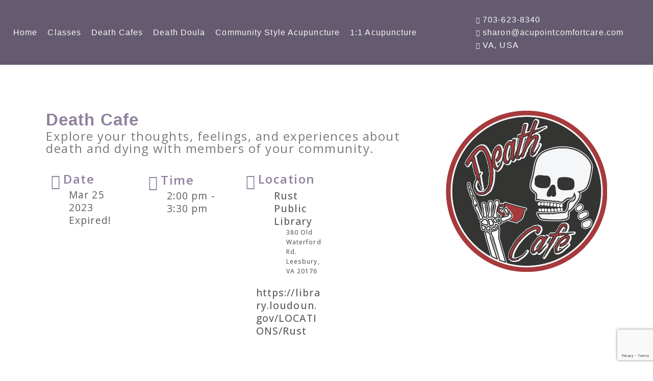

--- FILE ---
content_type: text/html; charset=utf-8
request_url: https://www.google.com/recaptcha/api2/anchor?ar=1&k=6LepIvEUAAAAALEsTFibLkF52FggpMejs4hSTDz3&co=aHR0cHM6Ly9hY3VwdW5jdHVyZWludmEuY29tOjQ0Mw..&hl=en&type=v3&v=PoyoqOPhxBO7pBk68S4YbpHZ&size=invisible&badge=bottomright&sa=Form&anchor-ms=20000&execute-ms=30000&cb=f42n87b64xz
body_size: 48828
content:
<!DOCTYPE HTML><html dir="ltr" lang="en"><head><meta http-equiv="Content-Type" content="text/html; charset=UTF-8">
<meta http-equiv="X-UA-Compatible" content="IE=edge">
<title>reCAPTCHA</title>
<style type="text/css">
/* cyrillic-ext */
@font-face {
  font-family: 'Roboto';
  font-style: normal;
  font-weight: 400;
  font-stretch: 100%;
  src: url(//fonts.gstatic.com/s/roboto/v48/KFO7CnqEu92Fr1ME7kSn66aGLdTylUAMa3GUBHMdazTgWw.woff2) format('woff2');
  unicode-range: U+0460-052F, U+1C80-1C8A, U+20B4, U+2DE0-2DFF, U+A640-A69F, U+FE2E-FE2F;
}
/* cyrillic */
@font-face {
  font-family: 'Roboto';
  font-style: normal;
  font-weight: 400;
  font-stretch: 100%;
  src: url(//fonts.gstatic.com/s/roboto/v48/KFO7CnqEu92Fr1ME7kSn66aGLdTylUAMa3iUBHMdazTgWw.woff2) format('woff2');
  unicode-range: U+0301, U+0400-045F, U+0490-0491, U+04B0-04B1, U+2116;
}
/* greek-ext */
@font-face {
  font-family: 'Roboto';
  font-style: normal;
  font-weight: 400;
  font-stretch: 100%;
  src: url(//fonts.gstatic.com/s/roboto/v48/KFO7CnqEu92Fr1ME7kSn66aGLdTylUAMa3CUBHMdazTgWw.woff2) format('woff2');
  unicode-range: U+1F00-1FFF;
}
/* greek */
@font-face {
  font-family: 'Roboto';
  font-style: normal;
  font-weight: 400;
  font-stretch: 100%;
  src: url(//fonts.gstatic.com/s/roboto/v48/KFO7CnqEu92Fr1ME7kSn66aGLdTylUAMa3-UBHMdazTgWw.woff2) format('woff2');
  unicode-range: U+0370-0377, U+037A-037F, U+0384-038A, U+038C, U+038E-03A1, U+03A3-03FF;
}
/* math */
@font-face {
  font-family: 'Roboto';
  font-style: normal;
  font-weight: 400;
  font-stretch: 100%;
  src: url(//fonts.gstatic.com/s/roboto/v48/KFO7CnqEu92Fr1ME7kSn66aGLdTylUAMawCUBHMdazTgWw.woff2) format('woff2');
  unicode-range: U+0302-0303, U+0305, U+0307-0308, U+0310, U+0312, U+0315, U+031A, U+0326-0327, U+032C, U+032F-0330, U+0332-0333, U+0338, U+033A, U+0346, U+034D, U+0391-03A1, U+03A3-03A9, U+03B1-03C9, U+03D1, U+03D5-03D6, U+03F0-03F1, U+03F4-03F5, U+2016-2017, U+2034-2038, U+203C, U+2040, U+2043, U+2047, U+2050, U+2057, U+205F, U+2070-2071, U+2074-208E, U+2090-209C, U+20D0-20DC, U+20E1, U+20E5-20EF, U+2100-2112, U+2114-2115, U+2117-2121, U+2123-214F, U+2190, U+2192, U+2194-21AE, U+21B0-21E5, U+21F1-21F2, U+21F4-2211, U+2213-2214, U+2216-22FF, U+2308-230B, U+2310, U+2319, U+231C-2321, U+2336-237A, U+237C, U+2395, U+239B-23B7, U+23D0, U+23DC-23E1, U+2474-2475, U+25AF, U+25B3, U+25B7, U+25BD, U+25C1, U+25CA, U+25CC, U+25FB, U+266D-266F, U+27C0-27FF, U+2900-2AFF, U+2B0E-2B11, U+2B30-2B4C, U+2BFE, U+3030, U+FF5B, U+FF5D, U+1D400-1D7FF, U+1EE00-1EEFF;
}
/* symbols */
@font-face {
  font-family: 'Roboto';
  font-style: normal;
  font-weight: 400;
  font-stretch: 100%;
  src: url(//fonts.gstatic.com/s/roboto/v48/KFO7CnqEu92Fr1ME7kSn66aGLdTylUAMaxKUBHMdazTgWw.woff2) format('woff2');
  unicode-range: U+0001-000C, U+000E-001F, U+007F-009F, U+20DD-20E0, U+20E2-20E4, U+2150-218F, U+2190, U+2192, U+2194-2199, U+21AF, U+21E6-21F0, U+21F3, U+2218-2219, U+2299, U+22C4-22C6, U+2300-243F, U+2440-244A, U+2460-24FF, U+25A0-27BF, U+2800-28FF, U+2921-2922, U+2981, U+29BF, U+29EB, U+2B00-2BFF, U+4DC0-4DFF, U+FFF9-FFFB, U+10140-1018E, U+10190-1019C, U+101A0, U+101D0-101FD, U+102E0-102FB, U+10E60-10E7E, U+1D2C0-1D2D3, U+1D2E0-1D37F, U+1F000-1F0FF, U+1F100-1F1AD, U+1F1E6-1F1FF, U+1F30D-1F30F, U+1F315, U+1F31C, U+1F31E, U+1F320-1F32C, U+1F336, U+1F378, U+1F37D, U+1F382, U+1F393-1F39F, U+1F3A7-1F3A8, U+1F3AC-1F3AF, U+1F3C2, U+1F3C4-1F3C6, U+1F3CA-1F3CE, U+1F3D4-1F3E0, U+1F3ED, U+1F3F1-1F3F3, U+1F3F5-1F3F7, U+1F408, U+1F415, U+1F41F, U+1F426, U+1F43F, U+1F441-1F442, U+1F444, U+1F446-1F449, U+1F44C-1F44E, U+1F453, U+1F46A, U+1F47D, U+1F4A3, U+1F4B0, U+1F4B3, U+1F4B9, U+1F4BB, U+1F4BF, U+1F4C8-1F4CB, U+1F4D6, U+1F4DA, U+1F4DF, U+1F4E3-1F4E6, U+1F4EA-1F4ED, U+1F4F7, U+1F4F9-1F4FB, U+1F4FD-1F4FE, U+1F503, U+1F507-1F50B, U+1F50D, U+1F512-1F513, U+1F53E-1F54A, U+1F54F-1F5FA, U+1F610, U+1F650-1F67F, U+1F687, U+1F68D, U+1F691, U+1F694, U+1F698, U+1F6AD, U+1F6B2, U+1F6B9-1F6BA, U+1F6BC, U+1F6C6-1F6CF, U+1F6D3-1F6D7, U+1F6E0-1F6EA, U+1F6F0-1F6F3, U+1F6F7-1F6FC, U+1F700-1F7FF, U+1F800-1F80B, U+1F810-1F847, U+1F850-1F859, U+1F860-1F887, U+1F890-1F8AD, U+1F8B0-1F8BB, U+1F8C0-1F8C1, U+1F900-1F90B, U+1F93B, U+1F946, U+1F984, U+1F996, U+1F9E9, U+1FA00-1FA6F, U+1FA70-1FA7C, U+1FA80-1FA89, U+1FA8F-1FAC6, U+1FACE-1FADC, U+1FADF-1FAE9, U+1FAF0-1FAF8, U+1FB00-1FBFF;
}
/* vietnamese */
@font-face {
  font-family: 'Roboto';
  font-style: normal;
  font-weight: 400;
  font-stretch: 100%;
  src: url(//fonts.gstatic.com/s/roboto/v48/KFO7CnqEu92Fr1ME7kSn66aGLdTylUAMa3OUBHMdazTgWw.woff2) format('woff2');
  unicode-range: U+0102-0103, U+0110-0111, U+0128-0129, U+0168-0169, U+01A0-01A1, U+01AF-01B0, U+0300-0301, U+0303-0304, U+0308-0309, U+0323, U+0329, U+1EA0-1EF9, U+20AB;
}
/* latin-ext */
@font-face {
  font-family: 'Roboto';
  font-style: normal;
  font-weight: 400;
  font-stretch: 100%;
  src: url(//fonts.gstatic.com/s/roboto/v48/KFO7CnqEu92Fr1ME7kSn66aGLdTylUAMa3KUBHMdazTgWw.woff2) format('woff2');
  unicode-range: U+0100-02BA, U+02BD-02C5, U+02C7-02CC, U+02CE-02D7, U+02DD-02FF, U+0304, U+0308, U+0329, U+1D00-1DBF, U+1E00-1E9F, U+1EF2-1EFF, U+2020, U+20A0-20AB, U+20AD-20C0, U+2113, U+2C60-2C7F, U+A720-A7FF;
}
/* latin */
@font-face {
  font-family: 'Roboto';
  font-style: normal;
  font-weight: 400;
  font-stretch: 100%;
  src: url(//fonts.gstatic.com/s/roboto/v48/KFO7CnqEu92Fr1ME7kSn66aGLdTylUAMa3yUBHMdazQ.woff2) format('woff2');
  unicode-range: U+0000-00FF, U+0131, U+0152-0153, U+02BB-02BC, U+02C6, U+02DA, U+02DC, U+0304, U+0308, U+0329, U+2000-206F, U+20AC, U+2122, U+2191, U+2193, U+2212, U+2215, U+FEFF, U+FFFD;
}
/* cyrillic-ext */
@font-face {
  font-family: 'Roboto';
  font-style: normal;
  font-weight: 500;
  font-stretch: 100%;
  src: url(//fonts.gstatic.com/s/roboto/v48/KFO7CnqEu92Fr1ME7kSn66aGLdTylUAMa3GUBHMdazTgWw.woff2) format('woff2');
  unicode-range: U+0460-052F, U+1C80-1C8A, U+20B4, U+2DE0-2DFF, U+A640-A69F, U+FE2E-FE2F;
}
/* cyrillic */
@font-face {
  font-family: 'Roboto';
  font-style: normal;
  font-weight: 500;
  font-stretch: 100%;
  src: url(//fonts.gstatic.com/s/roboto/v48/KFO7CnqEu92Fr1ME7kSn66aGLdTylUAMa3iUBHMdazTgWw.woff2) format('woff2');
  unicode-range: U+0301, U+0400-045F, U+0490-0491, U+04B0-04B1, U+2116;
}
/* greek-ext */
@font-face {
  font-family: 'Roboto';
  font-style: normal;
  font-weight: 500;
  font-stretch: 100%;
  src: url(//fonts.gstatic.com/s/roboto/v48/KFO7CnqEu92Fr1ME7kSn66aGLdTylUAMa3CUBHMdazTgWw.woff2) format('woff2');
  unicode-range: U+1F00-1FFF;
}
/* greek */
@font-face {
  font-family: 'Roboto';
  font-style: normal;
  font-weight: 500;
  font-stretch: 100%;
  src: url(//fonts.gstatic.com/s/roboto/v48/KFO7CnqEu92Fr1ME7kSn66aGLdTylUAMa3-UBHMdazTgWw.woff2) format('woff2');
  unicode-range: U+0370-0377, U+037A-037F, U+0384-038A, U+038C, U+038E-03A1, U+03A3-03FF;
}
/* math */
@font-face {
  font-family: 'Roboto';
  font-style: normal;
  font-weight: 500;
  font-stretch: 100%;
  src: url(//fonts.gstatic.com/s/roboto/v48/KFO7CnqEu92Fr1ME7kSn66aGLdTylUAMawCUBHMdazTgWw.woff2) format('woff2');
  unicode-range: U+0302-0303, U+0305, U+0307-0308, U+0310, U+0312, U+0315, U+031A, U+0326-0327, U+032C, U+032F-0330, U+0332-0333, U+0338, U+033A, U+0346, U+034D, U+0391-03A1, U+03A3-03A9, U+03B1-03C9, U+03D1, U+03D5-03D6, U+03F0-03F1, U+03F4-03F5, U+2016-2017, U+2034-2038, U+203C, U+2040, U+2043, U+2047, U+2050, U+2057, U+205F, U+2070-2071, U+2074-208E, U+2090-209C, U+20D0-20DC, U+20E1, U+20E5-20EF, U+2100-2112, U+2114-2115, U+2117-2121, U+2123-214F, U+2190, U+2192, U+2194-21AE, U+21B0-21E5, U+21F1-21F2, U+21F4-2211, U+2213-2214, U+2216-22FF, U+2308-230B, U+2310, U+2319, U+231C-2321, U+2336-237A, U+237C, U+2395, U+239B-23B7, U+23D0, U+23DC-23E1, U+2474-2475, U+25AF, U+25B3, U+25B7, U+25BD, U+25C1, U+25CA, U+25CC, U+25FB, U+266D-266F, U+27C0-27FF, U+2900-2AFF, U+2B0E-2B11, U+2B30-2B4C, U+2BFE, U+3030, U+FF5B, U+FF5D, U+1D400-1D7FF, U+1EE00-1EEFF;
}
/* symbols */
@font-face {
  font-family: 'Roboto';
  font-style: normal;
  font-weight: 500;
  font-stretch: 100%;
  src: url(//fonts.gstatic.com/s/roboto/v48/KFO7CnqEu92Fr1ME7kSn66aGLdTylUAMaxKUBHMdazTgWw.woff2) format('woff2');
  unicode-range: U+0001-000C, U+000E-001F, U+007F-009F, U+20DD-20E0, U+20E2-20E4, U+2150-218F, U+2190, U+2192, U+2194-2199, U+21AF, U+21E6-21F0, U+21F3, U+2218-2219, U+2299, U+22C4-22C6, U+2300-243F, U+2440-244A, U+2460-24FF, U+25A0-27BF, U+2800-28FF, U+2921-2922, U+2981, U+29BF, U+29EB, U+2B00-2BFF, U+4DC0-4DFF, U+FFF9-FFFB, U+10140-1018E, U+10190-1019C, U+101A0, U+101D0-101FD, U+102E0-102FB, U+10E60-10E7E, U+1D2C0-1D2D3, U+1D2E0-1D37F, U+1F000-1F0FF, U+1F100-1F1AD, U+1F1E6-1F1FF, U+1F30D-1F30F, U+1F315, U+1F31C, U+1F31E, U+1F320-1F32C, U+1F336, U+1F378, U+1F37D, U+1F382, U+1F393-1F39F, U+1F3A7-1F3A8, U+1F3AC-1F3AF, U+1F3C2, U+1F3C4-1F3C6, U+1F3CA-1F3CE, U+1F3D4-1F3E0, U+1F3ED, U+1F3F1-1F3F3, U+1F3F5-1F3F7, U+1F408, U+1F415, U+1F41F, U+1F426, U+1F43F, U+1F441-1F442, U+1F444, U+1F446-1F449, U+1F44C-1F44E, U+1F453, U+1F46A, U+1F47D, U+1F4A3, U+1F4B0, U+1F4B3, U+1F4B9, U+1F4BB, U+1F4BF, U+1F4C8-1F4CB, U+1F4D6, U+1F4DA, U+1F4DF, U+1F4E3-1F4E6, U+1F4EA-1F4ED, U+1F4F7, U+1F4F9-1F4FB, U+1F4FD-1F4FE, U+1F503, U+1F507-1F50B, U+1F50D, U+1F512-1F513, U+1F53E-1F54A, U+1F54F-1F5FA, U+1F610, U+1F650-1F67F, U+1F687, U+1F68D, U+1F691, U+1F694, U+1F698, U+1F6AD, U+1F6B2, U+1F6B9-1F6BA, U+1F6BC, U+1F6C6-1F6CF, U+1F6D3-1F6D7, U+1F6E0-1F6EA, U+1F6F0-1F6F3, U+1F6F7-1F6FC, U+1F700-1F7FF, U+1F800-1F80B, U+1F810-1F847, U+1F850-1F859, U+1F860-1F887, U+1F890-1F8AD, U+1F8B0-1F8BB, U+1F8C0-1F8C1, U+1F900-1F90B, U+1F93B, U+1F946, U+1F984, U+1F996, U+1F9E9, U+1FA00-1FA6F, U+1FA70-1FA7C, U+1FA80-1FA89, U+1FA8F-1FAC6, U+1FACE-1FADC, U+1FADF-1FAE9, U+1FAF0-1FAF8, U+1FB00-1FBFF;
}
/* vietnamese */
@font-face {
  font-family: 'Roboto';
  font-style: normal;
  font-weight: 500;
  font-stretch: 100%;
  src: url(//fonts.gstatic.com/s/roboto/v48/KFO7CnqEu92Fr1ME7kSn66aGLdTylUAMa3OUBHMdazTgWw.woff2) format('woff2');
  unicode-range: U+0102-0103, U+0110-0111, U+0128-0129, U+0168-0169, U+01A0-01A1, U+01AF-01B0, U+0300-0301, U+0303-0304, U+0308-0309, U+0323, U+0329, U+1EA0-1EF9, U+20AB;
}
/* latin-ext */
@font-face {
  font-family: 'Roboto';
  font-style: normal;
  font-weight: 500;
  font-stretch: 100%;
  src: url(//fonts.gstatic.com/s/roboto/v48/KFO7CnqEu92Fr1ME7kSn66aGLdTylUAMa3KUBHMdazTgWw.woff2) format('woff2');
  unicode-range: U+0100-02BA, U+02BD-02C5, U+02C7-02CC, U+02CE-02D7, U+02DD-02FF, U+0304, U+0308, U+0329, U+1D00-1DBF, U+1E00-1E9F, U+1EF2-1EFF, U+2020, U+20A0-20AB, U+20AD-20C0, U+2113, U+2C60-2C7F, U+A720-A7FF;
}
/* latin */
@font-face {
  font-family: 'Roboto';
  font-style: normal;
  font-weight: 500;
  font-stretch: 100%;
  src: url(//fonts.gstatic.com/s/roboto/v48/KFO7CnqEu92Fr1ME7kSn66aGLdTylUAMa3yUBHMdazQ.woff2) format('woff2');
  unicode-range: U+0000-00FF, U+0131, U+0152-0153, U+02BB-02BC, U+02C6, U+02DA, U+02DC, U+0304, U+0308, U+0329, U+2000-206F, U+20AC, U+2122, U+2191, U+2193, U+2212, U+2215, U+FEFF, U+FFFD;
}
/* cyrillic-ext */
@font-face {
  font-family: 'Roboto';
  font-style: normal;
  font-weight: 900;
  font-stretch: 100%;
  src: url(//fonts.gstatic.com/s/roboto/v48/KFO7CnqEu92Fr1ME7kSn66aGLdTylUAMa3GUBHMdazTgWw.woff2) format('woff2');
  unicode-range: U+0460-052F, U+1C80-1C8A, U+20B4, U+2DE0-2DFF, U+A640-A69F, U+FE2E-FE2F;
}
/* cyrillic */
@font-face {
  font-family: 'Roboto';
  font-style: normal;
  font-weight: 900;
  font-stretch: 100%;
  src: url(//fonts.gstatic.com/s/roboto/v48/KFO7CnqEu92Fr1ME7kSn66aGLdTylUAMa3iUBHMdazTgWw.woff2) format('woff2');
  unicode-range: U+0301, U+0400-045F, U+0490-0491, U+04B0-04B1, U+2116;
}
/* greek-ext */
@font-face {
  font-family: 'Roboto';
  font-style: normal;
  font-weight: 900;
  font-stretch: 100%;
  src: url(//fonts.gstatic.com/s/roboto/v48/KFO7CnqEu92Fr1ME7kSn66aGLdTylUAMa3CUBHMdazTgWw.woff2) format('woff2');
  unicode-range: U+1F00-1FFF;
}
/* greek */
@font-face {
  font-family: 'Roboto';
  font-style: normal;
  font-weight: 900;
  font-stretch: 100%;
  src: url(//fonts.gstatic.com/s/roboto/v48/KFO7CnqEu92Fr1ME7kSn66aGLdTylUAMa3-UBHMdazTgWw.woff2) format('woff2');
  unicode-range: U+0370-0377, U+037A-037F, U+0384-038A, U+038C, U+038E-03A1, U+03A3-03FF;
}
/* math */
@font-face {
  font-family: 'Roboto';
  font-style: normal;
  font-weight: 900;
  font-stretch: 100%;
  src: url(//fonts.gstatic.com/s/roboto/v48/KFO7CnqEu92Fr1ME7kSn66aGLdTylUAMawCUBHMdazTgWw.woff2) format('woff2');
  unicode-range: U+0302-0303, U+0305, U+0307-0308, U+0310, U+0312, U+0315, U+031A, U+0326-0327, U+032C, U+032F-0330, U+0332-0333, U+0338, U+033A, U+0346, U+034D, U+0391-03A1, U+03A3-03A9, U+03B1-03C9, U+03D1, U+03D5-03D6, U+03F0-03F1, U+03F4-03F5, U+2016-2017, U+2034-2038, U+203C, U+2040, U+2043, U+2047, U+2050, U+2057, U+205F, U+2070-2071, U+2074-208E, U+2090-209C, U+20D0-20DC, U+20E1, U+20E5-20EF, U+2100-2112, U+2114-2115, U+2117-2121, U+2123-214F, U+2190, U+2192, U+2194-21AE, U+21B0-21E5, U+21F1-21F2, U+21F4-2211, U+2213-2214, U+2216-22FF, U+2308-230B, U+2310, U+2319, U+231C-2321, U+2336-237A, U+237C, U+2395, U+239B-23B7, U+23D0, U+23DC-23E1, U+2474-2475, U+25AF, U+25B3, U+25B7, U+25BD, U+25C1, U+25CA, U+25CC, U+25FB, U+266D-266F, U+27C0-27FF, U+2900-2AFF, U+2B0E-2B11, U+2B30-2B4C, U+2BFE, U+3030, U+FF5B, U+FF5D, U+1D400-1D7FF, U+1EE00-1EEFF;
}
/* symbols */
@font-face {
  font-family: 'Roboto';
  font-style: normal;
  font-weight: 900;
  font-stretch: 100%;
  src: url(//fonts.gstatic.com/s/roboto/v48/KFO7CnqEu92Fr1ME7kSn66aGLdTylUAMaxKUBHMdazTgWw.woff2) format('woff2');
  unicode-range: U+0001-000C, U+000E-001F, U+007F-009F, U+20DD-20E0, U+20E2-20E4, U+2150-218F, U+2190, U+2192, U+2194-2199, U+21AF, U+21E6-21F0, U+21F3, U+2218-2219, U+2299, U+22C4-22C6, U+2300-243F, U+2440-244A, U+2460-24FF, U+25A0-27BF, U+2800-28FF, U+2921-2922, U+2981, U+29BF, U+29EB, U+2B00-2BFF, U+4DC0-4DFF, U+FFF9-FFFB, U+10140-1018E, U+10190-1019C, U+101A0, U+101D0-101FD, U+102E0-102FB, U+10E60-10E7E, U+1D2C0-1D2D3, U+1D2E0-1D37F, U+1F000-1F0FF, U+1F100-1F1AD, U+1F1E6-1F1FF, U+1F30D-1F30F, U+1F315, U+1F31C, U+1F31E, U+1F320-1F32C, U+1F336, U+1F378, U+1F37D, U+1F382, U+1F393-1F39F, U+1F3A7-1F3A8, U+1F3AC-1F3AF, U+1F3C2, U+1F3C4-1F3C6, U+1F3CA-1F3CE, U+1F3D4-1F3E0, U+1F3ED, U+1F3F1-1F3F3, U+1F3F5-1F3F7, U+1F408, U+1F415, U+1F41F, U+1F426, U+1F43F, U+1F441-1F442, U+1F444, U+1F446-1F449, U+1F44C-1F44E, U+1F453, U+1F46A, U+1F47D, U+1F4A3, U+1F4B0, U+1F4B3, U+1F4B9, U+1F4BB, U+1F4BF, U+1F4C8-1F4CB, U+1F4D6, U+1F4DA, U+1F4DF, U+1F4E3-1F4E6, U+1F4EA-1F4ED, U+1F4F7, U+1F4F9-1F4FB, U+1F4FD-1F4FE, U+1F503, U+1F507-1F50B, U+1F50D, U+1F512-1F513, U+1F53E-1F54A, U+1F54F-1F5FA, U+1F610, U+1F650-1F67F, U+1F687, U+1F68D, U+1F691, U+1F694, U+1F698, U+1F6AD, U+1F6B2, U+1F6B9-1F6BA, U+1F6BC, U+1F6C6-1F6CF, U+1F6D3-1F6D7, U+1F6E0-1F6EA, U+1F6F0-1F6F3, U+1F6F7-1F6FC, U+1F700-1F7FF, U+1F800-1F80B, U+1F810-1F847, U+1F850-1F859, U+1F860-1F887, U+1F890-1F8AD, U+1F8B0-1F8BB, U+1F8C0-1F8C1, U+1F900-1F90B, U+1F93B, U+1F946, U+1F984, U+1F996, U+1F9E9, U+1FA00-1FA6F, U+1FA70-1FA7C, U+1FA80-1FA89, U+1FA8F-1FAC6, U+1FACE-1FADC, U+1FADF-1FAE9, U+1FAF0-1FAF8, U+1FB00-1FBFF;
}
/* vietnamese */
@font-face {
  font-family: 'Roboto';
  font-style: normal;
  font-weight: 900;
  font-stretch: 100%;
  src: url(//fonts.gstatic.com/s/roboto/v48/KFO7CnqEu92Fr1ME7kSn66aGLdTylUAMa3OUBHMdazTgWw.woff2) format('woff2');
  unicode-range: U+0102-0103, U+0110-0111, U+0128-0129, U+0168-0169, U+01A0-01A1, U+01AF-01B0, U+0300-0301, U+0303-0304, U+0308-0309, U+0323, U+0329, U+1EA0-1EF9, U+20AB;
}
/* latin-ext */
@font-face {
  font-family: 'Roboto';
  font-style: normal;
  font-weight: 900;
  font-stretch: 100%;
  src: url(//fonts.gstatic.com/s/roboto/v48/KFO7CnqEu92Fr1ME7kSn66aGLdTylUAMa3KUBHMdazTgWw.woff2) format('woff2');
  unicode-range: U+0100-02BA, U+02BD-02C5, U+02C7-02CC, U+02CE-02D7, U+02DD-02FF, U+0304, U+0308, U+0329, U+1D00-1DBF, U+1E00-1E9F, U+1EF2-1EFF, U+2020, U+20A0-20AB, U+20AD-20C0, U+2113, U+2C60-2C7F, U+A720-A7FF;
}
/* latin */
@font-face {
  font-family: 'Roboto';
  font-style: normal;
  font-weight: 900;
  font-stretch: 100%;
  src: url(//fonts.gstatic.com/s/roboto/v48/KFO7CnqEu92Fr1ME7kSn66aGLdTylUAMa3yUBHMdazQ.woff2) format('woff2');
  unicode-range: U+0000-00FF, U+0131, U+0152-0153, U+02BB-02BC, U+02C6, U+02DA, U+02DC, U+0304, U+0308, U+0329, U+2000-206F, U+20AC, U+2122, U+2191, U+2193, U+2212, U+2215, U+FEFF, U+FFFD;
}

</style>
<link rel="stylesheet" type="text/css" href="https://www.gstatic.com/recaptcha/releases/PoyoqOPhxBO7pBk68S4YbpHZ/styles__ltr.css">
<script nonce="UY2sWBTv_5gBPjJqU2lyaA" type="text/javascript">window['__recaptcha_api'] = 'https://www.google.com/recaptcha/api2/';</script>
<script type="text/javascript" src="https://www.gstatic.com/recaptcha/releases/PoyoqOPhxBO7pBk68S4YbpHZ/recaptcha__en.js" nonce="UY2sWBTv_5gBPjJqU2lyaA">
      
    </script></head>
<body><div id="rc-anchor-alert" class="rc-anchor-alert"></div>
<input type="hidden" id="recaptcha-token" value="[base64]">
<script type="text/javascript" nonce="UY2sWBTv_5gBPjJqU2lyaA">
      recaptcha.anchor.Main.init("[\x22ainput\x22,[\x22bgdata\x22,\x22\x22,\[base64]/[base64]/bmV3IFpbdF0obVswXSk6Sz09Mj9uZXcgWlt0XShtWzBdLG1bMV0pOks9PTM/bmV3IFpbdF0obVswXSxtWzFdLG1bMl0pOks9PTQ/[base64]/[base64]/[base64]/[base64]/[base64]/[base64]/[base64]/[base64]/[base64]/[base64]/[base64]/[base64]/[base64]/[base64]\\u003d\\u003d\x22,\[base64]\x22,\x22XH7Dr8OuV8Orw7nCmH0gJAbDkDPDl8Kfw6TCrsOXwqHDhTk+w5DDvkTCl8Okw5MSwrjCoQpgSsKPLsKyw7nCrMOcPxPCvFBtw5TCtcO1wpNFw4zDvE3DkcKgfAMFIgQQaDseWcKmw5jCj3VKZsODw5suDsK/blbCocO6wpDCnsOFwr9WAnIcD2o/YQZ0WMOGw4w+BCXCscOBBcO5w7QJcGzDhBfCm2DCocKxwoDDomN/VGAHw4dpEBzDjQtFwq0+F8K5w4PDhUTCicOtw7FlwoLCjcK3QsKLYVXCgsOYw4PDm8OgWcOQw6PCkcKbw50XwrQFwrVxwo/CncOWw4kXwrfDncKbw57CrB5aFsOgQsOgT0zDtHcCw4fCimQlw6XDkzdgwqoYw7jCvzjDtHhUBcKEwqpKCsO2HsKxI8Khwqgiw7/CigrCr8OMElQyIgHDkUvCiwp0wqRdY8OzFGp7c8O8wpTCvn5QwqxCwqfCkCR0w6TDvU8VYhPClMOtwpw0UsOYw57Ci8OzwrZPJXXDkn8dJWIdCcOEBXNWZUrCssOPRwdobnBZw4XCrcOWwr3CuMOrQ1cILsK3wpI6wpYXw4fDi8KsAhbDpRF/d8OdUDPCjcKYLhTDsMONLsKTw4lMwpLDqTnDgl/CvCbCknHCoFfDosK8Dw8Sw4N+w64YAsKhUcKSNxxuJBzCiQXDkRnDvVzDvGbDgMKpwoFfwp3CoMKtHHXDjCrCm8K6MzTCm3/DtsKtw7k+LMKBEHYDw4PCgFzDhwzDrcKLc8OhwqfDni8GTknCojPDi3DCpDIASQrChcOmwqIrw5TDrMKMbQ/CsR90KmTDssKSwoLDpmvDrMOFETTDncOSDFllw5VCw57Dr8KMYWDChsO3OysqQcKqMA3DgBXDp8OqD23CkgkqAcK3wqPCmMK0fMOcw5/Cuj9dwqNgwpdDDSvCs8ONM8KlwoBDIEZuGytqBcKDGChPeD/DsQhXAhxFwrDCrSHCvMKOw4zDksO5w7odLDrCssKCw5ErbiPDmsOsTAl6woU8ZGp0DsOpw5jDjcKJw4FAw5EHXSzCok5MFMK9w61Ea8KJw6oAwqBMRMKOwqAdEx80w55wdsKtw7p0wo/CqMK+Mk7CmsK0VDsrw54Ww71PZBfCrMObOk3DqQgZPCw+WBwIwoJSfiTDuDXDjcKxAxtTFMK9N8K2wqV3fgjDkH/CoEYvw6MjTmLDkcOZwqDDvjzDpMOuYcOuw5MzCjVYNA3DmjdcwqfDqsOnBSfDsMKvIhR2A8OOw6HDpMKbw7HCmB7CosOqN1/CisKiw5wYwofCqg3CkMOIPcO5w4YeJXEWwrTCsQhGSg/DkAwHZgAew54Hw7XDkcOWw6sUHAQtKTkZwqrDnU7ClF4qO8KrNDTDicOIRBTDqirDlMKGTCR5ZcKIw7zDglo/[base64]/CuEDCoQPCjE0rDWAdHVobwozCp8OHwp4Iw6TCgcKxR0jDoMKbWhjCtljCgj/DixZkw5Vlw4fCmixBw7zDtiZGMX7CsygNHxvDrUNlw7/CgcO/[base64]/w7Esw6fDlxxrUMOVwr/DlsOfJ8OpUw16bWsvcC/[base64]/w6rDoWDCg0LDlFdAIcKsXsOjP8OSw5tUDj1Nw5h0Sx5gbcORahQTBsK1Umorw4vCqRIuOxFhEMOywrcNYETCjMOTDsOEwpbDujsYScOkw7IBX8OQFDxswrpiYhDDgcO+VMOIwpnDpG/DihYIw4x1U8KXwrzCqXx3ZcOvwrA0B8Oywppww7nCsMKrMx/Co8KLamvDriQ/w70TZcK/dsOXPsKDwqgyw6vCnShxw4Ucw7osw7MBwrlqf8KXOll7woFswopFJxDCoMORw5TCkAsuw4REUsOrw7/Dn8KBZGJKwqfComzCngLDh8KJXTI7wpvCjkoxw4rCpSFVaXHDn8OwwqwuwrjCvMO4wqEhwqM6DsO7w4nCvHTCtsOEw6DCvsO9wrNtw50sLhvDpDtMwqJDwopPKQjCvS4ZPsOZYTwOfxPDsMKawr3Cl1/[base64]/DnMOjNFYvOAPDkmnDjCkJBsOQOhfDtsKNw4ALKisowrXChsO3VxrCtEBdw4PDkDBhb8K8WcOtw6Jqw5VzYAlFwonCgSbClMKqW3MCVEYwPGrDt8O8dxrChjjCoX8sGsOBw7/Ch8KkKDpjwpc/wqTDtj47fh3CthczwqlDwp9fWl45OMOQwqjDvcKXwp9dw6HDqsKULiTCvsO/wrRBwpTCiHbCiMOAB0bCoMKxw7hIw4U5wozCvsKawo8awqjCkl3Du8OlwqMyOBbCmMKwTU/Dun4fa2/[base64]/Dg8Kqw55Vw4dyw49gbBXCnMOpCMKQD8KQRSHCmknDg8KOw4/DqEcfwrx3w67Dj8OqwoZ5wofCusKvQcK7G8O8DMKrFy7DhHN+w5XDkU9AChnDoMOGcFlxBsOGFsKUw6dJaVXCiMOxB8O7UGrCk0PDkMOOwoHCqkUmwrETwp9Cw7vDly3Ct8KUMBEmw7MnwqzDk8Kewq/[base64]/CqMKISMOmSjFCWi4WwrgvJMKZAhbCsMOCwqkYwpzCuFZAw5XDtMKiwpvCkwPDv8Ofw7fDo8OVwodRwoVIK8KFwrbDuMKWP8O9FMOIwrfCoMOUBFbDohzDvETCssOhw5FmImpYHsOlwow6NMK6wpDDo8OFfhzDoMOTTcOjwo/CmsK6bMKMGTcYXQbChcOPScK8NGRcwo7Cng06Y8OtLAkSwpPCmcOSV1/CrMKzw5Y3MsKTcMOvw5JMw7RBecOpw68mGAJtRAVzTl7Cu8KuCMKyAFzDssKPJ8KAXHcAwp3Co8KHXMOSYFPCr8ODw55jKsK5w792w7EaSh42FMK9U07Dsl/[base64]/[base64]/[base64]/DpMKtwpvCkgXDjxTCuk3CmMKiw58cAw7DpxrCpQ7DrMKiOcOzw4NVwq4BccOMekxbw6NYDVIPwqLDmcO8G8KMVxfDj1fDtMOowq7CnHVIwr/Cty7DqWMpHzrDjlo/[base64]/[base64]/DgHt3wrtpw4dEwqjCvcOsw68IKcKpPXxOdF3Csnxzw7d8e2xiw57Dj8KLwo/[base64]/[base64]/Cr8K+w7olSMKkSRJ9w6ovwp7Crxt/dsOwFhTCpMKCKFLCqcOFFkltwr8Xw4ACTMOqw77CusOxMcOAXwItw4nDsMOhw5kmMMKowrAvw5zDrzlyBsOdcA/Dq8OfdxTDoELCh3/[base64]/[base64]/W2lkQC3CjcOXTMOuf8KsD8Ohw7MVwoswwqvClsKLw50ULEjCksKOw58LK2/DpsOCw53CpsOWw6JDwp1oR1rDhxfCpzfCqcO1w5LDk0sdZsKhwqnDoHZ/[base64]/CmGYuPy5fwpnDk3saL07DukvDrsOEVBVSw6djDyA4a8KJe8ONPUXCn1TDjsKyw4oHwp8eVXZywqIWw6bCpB/CkXwEWcOkJnwzwr1qZsODEsOjw7PCuhNEwrRTw6XCpUrCjkLDnsO/EXvDpiDDq1Vdw70RdwTDoMK3wokMOMOFwqDDlFvCkHbCvBp9f8Oya8KnVcOsHwYPAWdmwpEBwr7DiyQlOsO4wpHDpsOzwqoMX8KTBMKvw4VPwowaCsOawpLCmFjCuh/Cu8OeeyrCuMKSFsKfwr/[base64]/DgsO7wpfCi0Vtw4HDmMKBw6jCr8OBVsOdRnTDkcK6wqLCn8KCw7ZKwqLCnw8FdVVJw5HDsMOhHwcjNMKaw7RZfkTCrsOtT0/Cq0MUw6Ewwog6w6pOChEzw6DDrsOgaT3Dv09qwq/Cpgp8UcKXw4jCjcKvw51Sw6VfesO6AyrCkzvClU0XVMKjwr0Dw5rDtSN7wqxDcsKwwrjCgsKNCSjDjG9CwpvCln5twrxLbkXDhgjCssKMwp3Cu0DCnT7DpyZWTcOtwrjCusKYw4fCgB4Cw7jCqMKPQiPCssKlw43ClsKGC0gpwo/DiRUkAQoTw5DDq8OAw5XCl0BLcmXDhQTClMKOAMKAQ31Qw6PCqcKVGcKPwo9jwqg+w6vDlFfDqHoSPwHCgcKte8Kqw4duw5TDqCLDnlgWwpPCm1/Cu8OJPlptOkhaNWPDo14hwqjClmnCqsOCw47DhkrChsOCbMORw5/[base64]/XGfDlH0pwqYTwq1qw5Jmel/CuAzDkSjDoxXDm3PDvcO7DDtzShAUwp7DmkEcw4XCmMOAw54TwozDpMO+eEMDw68zw6FQesKUO3vCjR3DmcK/YQ91HEzCksKqfSDCkEQdw5oHw4kaOgQcP2PCvMK8f37DrcKWScKoTsO0wqZJUsOZenAmw6XDk1vDqwQ9w58QaghXw5dcwoXDonHDlDEnKHZJw7/DucKrw5UlwoUWDMKkwpUNwrnCv8OLw4nDszjDm8OAw6jCqGouKSfDt8O6w4JHNsOXw5pGw7HCkSVGw7d1bE0lGMOFwrdJwqTCj8KFw7JKNcKNPcORTMO0N1gYwpM5w6fCnsKcw73Cqx/DuVtMRD0ww67CkEIyw61TUMKOwqZcEcOPN0dEfVklS8KOw77CiyJWC8KcwpZxZsO1B8KCwqDDm3x8w4HCgcOAwpRqw7xGB8OBwonDhCjCgMKXwpTDjcOfXcKcSQjDhg/DnD7DqMKdwrnCg8O4w4FUwocjw7zDqWTDpsOswrTCp1HDvsKEA2Y6woU/w4BuB8K/wrZMXsK6w4TClDLDjmnClmsRw4xowqDDjjfDk8K3XcO/woXCtsKKw4A7OBTDjCVAwqNswox4wq42w7h/C8KCMTjCtcO9w6nCssO1SENFwpNJWzl2w4XDu1vCtic0ZsO7J0XDglvDpcKWwpzDlRAQw6jCj8OZw6luR8KGwr3DpjDDjVDDjjQ+wrXDr0/Du3csIcOdFcKpwrfDgiDDjBLDncKewq0HwoNJGsOUw7c0w5YlT8K6wqhTDsOVcnxMG8K8L8O9VERvw74Tw7zCgcOTwrpdwpjCjxnDiBpnQRPCjT/DsMKew41bwp7ClhLCtikgwr/[base64]/DnMOyJQRswq1hw7ldw4sCwqYzCMOrw49CeSokEVjCqhURNVV7w43CkBAlKkTDo0vDgMKtG8K1bQ3CmDl5PMKYw67CtCE6wqjCjDPCnMK1YMKQMnl8dMKJwqlIwqImdsO8f8OWYCPDscK6F00xwoXDhEdeNMKFw6/[base64]/Dp8Kzw4BtUQd4w43Cr8OiZyzCtcKCVsOkJArDtDEeAB7DhsOTSVBnJsKdKm7CqcKBM8KQdyPDqW5Ew4/DtsK4QsOzw5TCl1XCrsO7FVDCqHFIw5x5wohZwqBlc8OJHk8JVQsmw5gDIz/[base64]/wrxKXR3Cp8KzIC9FXjs5IcOAa8O8HkhxN8Kpw5rDomt1wr1/NWHDtEBNw4jClH7DpcKmLCV4w7fDh0hcwr3ChzNFeWHDtxrCnwLCscOswr3DqcO3SGHDrCPDrcOADRlmw7nCp11zwps8bMK4EMOiZkh0wqdhX8KeEERHwrQ4wqHDtcKqXsOEJgHCoyDCk03DsUTDncOOw6fDj8O/wqJEO8OIIiR7WElNOj7ClmnCqwTCu33DtVEqAcKUHsKyw67CqyfDoVrDq8KdX1rDpsKgOMOJwrbDnsK7EMOFLsKxw7s3FGsIw7XDv1fCuMKlw77Cuy7CgnDCkBx7w6/CscOtwqMXfsOSwrjCmB3Dv8O9aivDj8OXwosCWwxeCsOwJkx/w510Y8Ojwq7CscKeNMOaw5nDj8KIwr7CgxxxwpNMwpgPw57CvsORalPCsAXCjsKSYT8ywoRMwop/E8K9VQAIwrrCqsOZwqkPEgA/bcKIQsKsXsKqeX4bwqZFw6d3bMK3dsOJBsOSdcOww4cow7nCksKewqDCjlxuFMOpw7A2w6nCt8KBwrkUwqFrEAp9UsOZwq4zw5saRwzDuXzDqMOJFTXDksOQwonClznDrAJ/UhJZJWTChEfCl8KOZxN5wrPDksKBFQouIsO9K10gwqN1w7FXFsOPwpzCvCw0wq0KMULDox/[base64]/OX7CkwN9f8K/wrLDkcKRwoQOw6pwT8Oxw6poRsKlZsOfw4DDuDULw4PCmMO+esOEwrU0XwAcwrpuwqrCtcO9w7jDph3CisOSMxzDqMOvwpzDq2U1w4ZPwp0yVMKJw7M8wrvCrSISXgFjwq/DhQLCkngAw4xqwqbCssKWJcO4w7ALw7hALsKzw4p0w6Mtw7rDrnjCqcKiw6RKGApnw6tDPznCkFPDggkELkdaw4wJP0VawoETFsOhVMKJwoHCqXDDlcKEwq3DpcK4woRrbi/CoGVpwokCYMOQwoHCv0lxK0zCgMO8G8OEMk4Bw7DCrBXCgWlAw6Vgw6XCn8KdZyR1O3Z+cMO/[base64]/Cnn/ChEPChcKlUzMpwpPCv1XCv8O/w5HDo8K7FX83ScOPwrbCkQLDtsOWKSNzwqNfwrnDoQDDgAo6V8Ohw6vCpsK8J2/[base64]/CsEEZRsOOw5DCuyc5BybCqC08YMKBw6jDpsKdNsKXwr1CwqsKwqPCpSQ/[base64]/YjNOAMOrw4HCgGxdwo/Cr8O+w7VEwoR6w5BXw6w9NMKkwqrClMObw44iGgxdWsKSdVbCksK4C8KrwqMxw4oWw45sWkgKwpLCqMKOw53Dt08Ww7ZXwrVCw60Fwr3Cs3zCoibCosKYdFbChMOSeS7CkcKsEzbDosOyWCJyWWJ3wq3DuBIdw5cHw4JAw6MuwqBnVC/CsUQEJcODw6PCnsO+YcKrcA/DvUU7w5Qgwo/CmcO9bF9+w77Dq8KaBEHCjsKkw5PCvknDq8KFwoAtMcOQw6FxeWbDksK/[base64]/[base64]/ClsKSM3h4wq4Pw7l1ecOQYcKXTjxxw5Myw4jCksKYQA3DlMKiwrvDpi0fDcOaRWkdOcOOIjrCl8OeUMKrTMKJA3rCrSvCqMKBQVEHSAxswpEZaXxxw6bDgwXDoifClCvCnFkzD8KZJyt4w54jwqfDm8Kcw7DDg8K/TzR0w6DDniULw4gYV2ZobAvDmkLCjEXCr8KJwpY7w5bDn8OCw79OBRgkTMO9w4zCkynDvzzCvsOfCsOcwo/CiVnCi8KUD8Kyw6g0NB0idcOlw6pRJQnDr8O5DMKcwp7Dk2kyeR3CryIbwoNFw7HCsQfCoCcUw7zDrsOmw60owrPCsTYXD8OdTmk6wrN4GcKIXiTClcKJZCrDilw7wpE+bMKmPsOUwoE/U8KqAHvDtHZ1w6U5wo1VCS5QA8KRV8Kywq9PQsK0S8OGTHsrw7fDiTbClcKCwrB4L2ddNhEaw4LDqcO3w4rCucOPe2XDmUVub8KIw6YefMKDw4nCihIyw5TCkMKQAgJEwrYEd8OaN8KjwrR/[base64]/[base64]/Dqw3Dm8KFaEsBw78CKcKgw4l7KnLClXHDpmY5wojCohbDnwnDkMKlXsOIw6JswqjCoA3Cpl7DlMKldCrDjcKzbcKcw6fCmVFxFizCk8KIWgPChi06wrrDn8K+Yj7ChcOtwo5DwqBcGsOmCMKhfijCtUzCoWYuw5d/P3/CrsOIwozDgsOPw63DmcO8woUxw7FEwqrCk8OowqzCo8Orw4Iww7HCtUjCmixbworDlsKPw7zCmsO6wpHDi8OuOm3ClcOqYGswdcKyM8KpXlfCgsKkwqpJw5HCkMKVwqLCkA8CQ8OJJsOmw6zCqsKiMifCoR1Bw4/[base64]/CtgtIIw01wqZ9wrzCtA7DjS7Dt2Yuw5TCqkLCgF9IwqRWwoXCtg/Cj8KKw64zV0A9O8KMw4jClcOLw6bCl8OowrTCkFoPfsOOw6V4w6rDj8K6MEp6wobDrE46fcKpw5HCt8KCCsOOwqotB8O4IMKKdENzw4s6AsOeworDuQfDucOsSgscSwoYw7LDgxNXwqvDkzNWQcKawoBwVMOrw6TDo3/DrsO1wqbDnFN+CwjDq8KzO0TDq2diJH3DoMOHwo3DnMOrw7DDuzvCosKidULCgsOLw4lJw4HDqT1hw79cQsK9csKlw6/CvcKiWB5uw5vDlxsiLjJ6ZcKHw4VKM8O2wq7ChVLDghRqV8OBFgHCt8OawpvDrsKtwoXDmkBGVQE3XwdGB8K0w5xEQ2LDsMKOA8KbSz7CihzCkWfCk8OGw5zCjwXDl8K1wpvCgMOuCsOJF8OmFFPCp3wTasK/w4LDpsO1wpHDvsKpw5RfwoFVw7DDpcKxXMKUwrvCkWDCpsKCX3HDgcO0wrA7HR/CisKIB8OZI8Khw5/Cj8KhSBXCgEzClsKYw5Aow49iwohYZkd+ESRzwpTDjhHDtwd9VTVAwpQ2fwgoEMOiOSFIw6g2MA0nwq4XWcK0XMKmQhHDpmHCicKNw4bDkWXCj8OuITIXGnvCv8K6w7DDoMKIZMOWLcOwwr7CqEnDjsKsGW3CiMO4AsOvwobDpcORBiTCvy/Dt1/[base64]/wqrClnxlccO4w67DiMOefcOKwpfDjMKLKsKrwpPCmTBzA1IeXAbCg8O7w6VHKsOnKyMJwrHDlHTCoE3Dv3FeNMKBw6kadsKKwqMLw7fDgMO1P07Di8KCX3TCoVbCksOCEcOlw4/ChXoQwonCgsKuw5zDnMK2wp3DmXQVIMOUMn50w7bCkcKZwqjDssOmworDqsKnwq0vw4hoRsKuw7bCiB8LYF4Nw6MbVcKywrDCjcK1w7RewpvCl8OtcMOSwqrCiMOYQ0LDqsObwpV4w75rw6pgWS1Lw7JyYGl3OMKXU1/DlkcJAXYyw6zDocKfLsOuBcO9wr4dw6pEw73Cv8KfwrLCqMOSCA/Dt2TDkipUXCPCucO/w6oASTRnw5zChUR/[base64]/ChcKRwrI4w57DhTHCtArCjjrCsMOAw6nCosOgwrJvwo8IHRdpcmxxw5LDq1HDnRfDkAHDocKiZThfXE41wp4AwqhnQcKDw4R4UXTCk8Knw5PCh8K0VMOxNcKvw67Ck8KCwrvDg2/CksOIw4nDosKxBFgHwpHCrcO4wqrDlDJAw5XDvsKEw6bCoggiw4ZFCMKHUhzCosKdw7kEacOiL3bDn3VmBlxzesKgwoReaSPDqGbCgQQwOxdGTi3CgsOIwrzCun3Cpn8tZyNVwrkEOE09wqHCu8K0wqMCw5xhw6/DssKYwpokw5kywrHDlVHCniTCmsKuwoXDjxPCtEzDsMO1wpwJwoFrwpN3PcOLwpnDogBXecK8w65DLsODZMK2dMO4WFJobsOwIsO7RWs6RldBw6hQw6XDrS4hdMKlAVokwox1NnbCjjXDjMOQwogCwr7CsMKswqLCuVbDuEMdwr41b8O/w6BRw6TDlsOvEcKMwr/Cn2IKw5c+NcKQw7MGbmM1w4LDt8KFHsOpwoUDXATCksO/TsKXw5fCuMO5w5dUFcOvwo/CoMKnXcKWdy7DgMOJwofCij3CihTCnMOkwoXCgsOoHcO0w5fCicOdWHjCq2vDnTbDgsOowq9kwp/[base64]/wrkww7Qdc0Mrw4rCl8OCwozDmWjDqMOJwrB0JsOGYiFlEBp5w5DDhFjCrsOEVMOIwqYIw69+w4ZgeFPCgANZBnRCWX3Chg/DhsO+w714wqrCqcKTY8Kiw713w4jDt0bDpzvDohBialBuKMO+F0ghwprCsVk1K8OCw4chSWjDjyJJw5QVw4JRARzDvTEcw5TDucKiwr98TMKWw4EGLw3DsRoAOEZ6w73CtMOjcmwXw6TDtsKuw4bCrsO4FMKSw67DnsOVw7ZEw6/[base64]/DsShEXcKcw6bCqsOrw7DCum1cwr0Aw4Iaw7B5wpXCiiPDnxs1w7DDiC3CjcOafhIqw7lywrsCwrsrQMKdwr5nQsOpwovCgsOyB8K4e3Ntw6bCj8OGOTJ/X0HDosOqwo/[base64]/w6kQCMODw5duwqU5wqPDhMO/w7bDq8KrYsOyPyUOHsOLB10EecKVw5XDuBXCtcO/wpHCnsKYCBDDsjIWR8KlHz/Cm8O/MsOHHWXCssK1c8OgK8K8w6TDvAMLw7wPwrvDm8Klwoo3YVnDucO5w6t1HTxsw4dtGMOmJCzDn8K/TVBDw4jCpXQwKcOGdkvDrsONw63CtTLCsUbChMKiw6XCiGYiZ8KRJEbCvmvDtsKqw7hqwpXDi8OCwpAvMXfDmAAfw70GFMOHN2wqXsKdwp14e8KpwrHDnMOGEU7CnMKgwpzCsDbDt8OAw6TDhsK3wp4vw659ShpVw63CqilGccK/w7jChMKeQcOAw77DgMKrw41qU0o0EMKPZ8Krwp8Ae8OtZcOGIMOOw6PDjATCmELDr8K8wqTCuMKzw75MXMO7w5PCjn9fXxLCjRpnw5kNwo42wrbCoV7CqMOAw4zDskplwoHCp8O3AATCtsODw7p2wp/ChhJ0w79HwpIDw7RMwpXDrsO7UMKswoARwp9VMcKwB8OEdAvCml7DrsO7acKqUsKNwpdPw5ExEsO/wqZ+w49Jw6QYDMOaw5/DosO/RXdcw7wcwoDDuMObIcO3w4XCiMKAwrVtwo3DrcK+w4bDgcO8DAg0wqdfw7YdCjZow7gGCsO4OMOVwqhXwrtjwqnCmsKgwqMgKsKvw7vCnsKeImDDu8KZEzdKwo4cE0nCosKpAMKlwqzDpMO5w6fDhSQOw6fCssK4wo4/wr7Cph7Cr8Owwo/[base64]/Cm8KEWsOMGTjDpk02BCF/wrwCw4HDusKewrRTdcORwqh9w7PChiIWwojCvgTDvsOUFS0BwrpkLW5Lw77CrzTDlcOEBcKuUiEPQcOOwrHCsx/ChcOVBcOSwoLCgn7DmAw8DMKkAVTCqcKtw5oIwqTDpzLDuw4gwqRKbC3Ck8K+D8O9w4XDoTBXRhhjRcK/XcKJIgrCu8OkHcKTw69kWMKYwptSZMKSwog5W0rDk8O6w77ChcOaw5cvfgRMwqHDpl4nVnjCojwlwpMpwq3Do3FZwqYvHnlmw5ISwq/[base64]/CgGB2wp3DgsKHw6oNwrxHw7jCk8KuZQs/DCvDpHBIU8KHJsOjdlfCkcOxHFdbw4HDksO/w73CnT3DucKkSkIwwpVUw5nCiFDDr8Oww7PDusK+wqXDqMKYw6x1Z8K7X2Elw4QzaFZXwo80wpDCrsOpw71NLsOrLcKCBcOFCA3CqhTDigEwwpHClsOcaxYwcE/Drw44D2/CkMK2QUrDlgHDpGzCtFYzw4ckUBvCkMOlacK1w5bCuMKJwoLCjUMDLsKySx3DoMK7w7nCvwHCnybCosOyZMKDbcKkw75Hwo/CpQtGNnd7w7lJwrlCBnNQU1tzw4wzw61ww63Dn0QuJ3XCi8KLw79UwpIxw4fCiMO0wpPDvsKIVcO/[base64]/DpcKlMV95CUnCi1tMw60VwrXCm8OAwpbDmlvDosKEBcOmw7nClgMBwprCgE/Dik4VU1HDoChvw7cZAcOUw4Yvw5d3wrUiw5sjwq50FMKvw4wMw5HDtRE/EA7Cv8KAWsOeDcO9w5U/GcORYiPCiwA0w6fCshPCrhs4wrZsw5VPBEE/DgzDnQfDssOWBcOIRzLDjcKjw6Y0KTlPw6zCmsKLbSHDjzthw7XDj8KewqPCjMKzdMK7fF0mfglDwpkBwr1iw4VKwqLCs2/[base64]/CmhwiY8KfWcKpwrxqIhrDscKbwqM5LsK/C8OCNU3DgsKFw61lFlN4WjLCgH/[base64]/DsnFww69IFsKzbHAALsKQw6DDkMOGw4/[base64]/OsOmb0rCnsO7w4vDj8Kiw7fDi2tmw7VSAxUXw6N3Vk0NHWTDkMOoJGPCnhfCpVHDksOnC1bCvcKKMDLDnlvDnH0cCMKJwq7CuUTDqlIhM2vDgkTDncKvwpM5LEgpccOpesOUwpTCvMONehTCmwTChMO3HcOtw43DosKROnrDj23Djwd5wp/Cq8OpOcORfjRgZmDCscKCA8OhM8KxIVzCg8K0EMKKazLDjyHDjcO9PMKkwrR/[base64]/DjMKrw40TwpXDknbChMK9w6LCmAbDp8KmaMKww6EhWDbCjcKTTTIGw6N4w5PCrMO3w7vDt8OUNMKywrlxRCDDmMOYaMK/W8OYXcOZwoPCqQbCpMKAwrDCiHd/MGZZw7tSYVTCisK3PipjQC4bwrZjwq7DjMO3EhbDgsOvKGDDt8OBw6jChVvDtsK5acKBeMKtwqlTwql1w7PDunXCkkrDtsKQwqY9A0prIsOWwprDhlzCjsKODjbDrCUzwpbCuMOewqUewqfDtcOSwqLDjzfDkXU/YlfCjhgQDMKJVMOGw6IVVsOSccOsHVkEw4jCtMOyQi/CisOWwpQnUH3Dk8Orw5s9wqFzNMKRLcKqFADCq3NmFcKjw47DhDdwdMO4FMOHw600HsOMwrAVA3sOwrM2DWjCrcOqw5VBYVXDm3FXBi3DpyklKcOSwpLCj1IEw4TDlMKhw6UJTMKgw7/DssOKN8O/w6HDgRXCjA8/UsONwqg9w6BlNsKjwr8qbMKyw5vCq3NYOjvDqGI7GWoyw47CoXnCosKRw6DDv1J9AsKdJy7Co1HDiCrCiwPCpD3Cl8K5wrLDuC9kwqhOLMKfwq7CiirDmsOiTMOdwr/DoR4XQHTDocOjwq3DtRoCE2rDl8KMJMK1w41Cw5nDrMKTRwjCunDDoEfCvcKPwoXDoVBPWMOXFsO2C8OGwogQw43DmBbDo8OfwogUL8OzcMKYasKdQ8Kcw5JSw6dtwqVeecOZwonDjcKvw4ZWwqnDm8O7w4ZQwo8vwoQCw5HDiEVOw54Ewr7DrsKLwoDCnzDCsl7Cog/DhDrDtcOLwp/CiMKYwpVbKzU5BlRxTHfDmT/[base64]/[base64]/Dk3jDnVXDjAcrwrVoEMOIUsOcwqnChgLCvMODw6xaZcKfwqTCq8KwHGBxwq7CjHTCkMKGwodww7U3YsKfaMKMLsONRwcYwpFDJsKzwoPCrTPCvTZ1wr3ChcKFL8Kjw4pyXcKueSBWwrZwwpAwX8KBHMK5R8ONWj4jwp/[base64]/NBfDjGfCv8OQw6fCvGrCpMOzP8K4w73DviULKWzCsTYbwoHDusKEZsODU8OJHcKww5PDtnvCi8Otwo/CscKpJGJlw4rCmMO1wqXCjiolR8Oxw6nCnhZHw73DnsKGw6fCusOuwoLDq8OfMMKawpTCqknDh2bDgDARw45fwqLCul0zwrfDicKVw7HDhzZVERciGsOTZcKBSMOqZ8KXUxZvwqttw44RwrVPCHHDtDwmFcKPCsKBw7EXwq/DusKMSFfCpWkcw4VdwrrCpVd0wq1pwrJfHHzDj35ZHUNew7TDpMObGMKDLVXDqMOzwqRiw4rDtsOtA8KCwopVw5YLM0cywpRtPw/CkDHDqDvDjnnDjSbDkA49wqfCoBHCr8KCw4rCtArDsMO/Nyguwpguw797wqHDusOeRDVqwpwtwpkCcMKLQMO0XcOvWTBMTcK7ETTDicOwVcO3LwRhwrbCn8OqwoHDnMO/Gl9Gw4gyExvDrRjDjsOUFMKUwrHDmDfDusOOw6h9w58UwqxTwrISw67CkFdyw4MTNDl0woTDr8Knw77CvsO8wr/DncKGw70SR2YSVMKsw6wbQGp3ABRHMUDDvMKwwpITKMKJw4cvQ8KsQmzCvT/[base64]/w6DDglLCqULDn8O9MD3DrAPChsKJD09iwqlGw6TDoMOfw6ZLAQHChcOtNGhFKm89A8OxwpQSwopxLCxwwq1YwqfChMKPw5zDlMO+wrN/[base64]/Ct8OaTsK1wrrChsKnT8KUw7/Ci8OIw5fCpsOXB3EDw7rDhlnDmcKiw78HNsK8wpAMdsO7AcObQx3Ct8OtFcOxfsOuw48DQ8KQwoLDoml6wqEIDSlhFMObeQ3CiBkiCMOFZMOGw6bDsCnCnGLDsGkCw73CkWkuwq/DriN0ZgfDkcO4w5wJw6FDKD/Cv0xGwp7CsHgkJ2PDn8Kaw6/Doy5FY8K+woYAwpvClcOGwpfCpcO5YsKjw6caecO8T8KFRsO7EUw5wrHCv8KvHMKFWSAcP8O4FmrDkMOxw6x8QTHDpwrDjRTCp8K8w4zDqy/ClBTCgcOwwrUbw5ZXwoI/wpLDq8O+wq/CgWEGw7sZPy7DnMKRw5B1QEgGYnx0Sn7DscKzUCAWPDtJfsOxCcOLScKfbwzCoMOJKQjDrsKtGsKewoTDnCB3Sx9CwroracOowqnCrhFXAsKCWB7DnsOQwoFGwq4LAMOvUgrDgzjDlTkCw4INw6zDicKqw5jCs3YXCnBQcMKRHMOLLcK2w7/DiwBmwpnCqsOJLg0nc8OSUMOmwqPCosOzCAbCtsKew4Y+woUdeCjDrMKIZADCpU5dw4DCnsK2T8KMwrjCpmwiw7HDnsKeOsOnLcO7wpA2Dz3CnRBpUEdDwoXCtCUABsK8w7fCg3zDoMKDwq8oMxjCsn/[base64]/DhlPDp8OUw5/DnXLCpsK2RlvDiRLCmk9ObcOVw4YxwrBnw5Jxw54gwq48aCNaRGwQUMK4w6DCjcK7YXLDo0XCi8O3woJCwqPCgsOwIDnCkSN0V8OJC8O+Kg3CqTonNsODFjTCglrDnAwHwppGdVfDrSt9w7goYX3DtWjDs8KmTQ/Dm1HDv27Dn8OcMlA9GkETwpFnwoMfwqB7Zi1cw7jCrMK1w47DrjANwoolwpPDncO6w4srw5/Dk8OKfnlcwrlZd2tDwqjCjn8+csO9wqzCkVxTM2/ChGZUw7LChWl0w63CqMOSfnZkXSPDlz3CiQkYaShDw51/woV4TsOFw4rCrMKbSFMLwrhYWg3CiMOEwrA5wox5woPCj3PCosKuQRHCpyFCTsOsfBjDgigdfcOpw7xkACRoR8Kuw7NNJcKyGsOiHkoCKlLCrcOZbMODYXHCosKFBCbCtFrDowcEw63CgF4OQsK4wojDo3kJOTMrw7/DosO6f1cDOsOaI8K3w4HColDDpcOkMcODw6RYw4jDtsKhw6bDvgTDu3XDlcO5w6nCr2DCqmzClMKKw4Mbw6h/w7BhWwl3wr3DnsKow5grwr7DjsKsR8OrwoxEH8Oaw7grIVXCk0ZRw7tuw4Alw7IYwpvCt8O2JnDCkmbDpTbCsDzDncObwp/[base64]/Cv8KPwpk6QcOSwqrDt8KXVl/Cr3rDocKVB8KDwrQrwpDCvcO4wprDn8KOfcO+w6nCvndHUMOXwrLCsMOVMg/DgUYmAcOqIWsuw6zCk8ONUXLCvXorf8OxwqB/SEh2UirDuMKWw4lnecONLkXCswzDp8Kxw65NwoAAwrnDoXLDjXYwwqXCnsKtwrwNJsKOUsONPRDCq8KFEn87wp9CA3omTmXCpcKgwpsMN0oFHsO3wo7Cng7CicKzw4FuwoobwpTDqcORGW0LBMOIHEjDvTrDnMOBwrV6b2LDr8KEVU/[base64]/w7E1FcO4w5rChsKmw51+wqHDhsOjSSJVw743X8OLe2p7w58iw7vDln9aNnfCgjnCicOKw68ddMOMwpNrw6dZw6nCh8KYMF8Ewq3CqGZNeMK6YMO/A8OdwrPDnlw9Y8K7wrjDrMOwA3xZw5zDrcKMwpxGbsOow4jCsCERaVDDjS3DgsOew7giw47DrcK/wqjDpBjDsGbCsAPDj8ONwo9OwrlneMKpw7FmDj1udsKYADRPJ8O2wqRww5vCmlLDqSTDmkvDncKIwrjDvXzDk8KBw7nCj37Cq8Ktw7vChT1nwpIFwrskwpQ2UGhUN8KGw7Y1wpfDisOjwpPDmsKgey/CsMK0YzIpXsK2UsOrUMKjw5JBHsKSwo4uDwXCpMKxwq/[base64]/Di0c8wrtJwo3DssOwGi9hwp8RecKbGRXDtnVPasKIwrDDjCjCr8KMwpcAelPCqFxuInnCrFAcw7DCnE9aw7DCl8KnYXbCnMK/w7PDkC8lEm0mw54NNHzChH06wpHCi8KAwovDjjbCk8OGbXXCrFHChghqFB1gw6kIQMK/J8KSw4/DkwDDn23DikR/dyQTwrskXcKZwqdpwqsoZVRPE8ObZFLCvcORdWUqwrPCgE3CtEXDphjCrVwkXTk1wqZSw4nDliPCoiLDr8K2wrsMwqnDlHBxHFNtwpHCpyY7MRtoAhfCvMObw7U/wrQ6woMyFsKULsKVw5EcwpBzWSLDvsO2w6EYw43CpC0bwqUPVsOow47Dh8KDRsKRFlPCvMKBwovDl3lSfUxuwpZnKsOPQ8K4RETCoMOww6nDmMO2O8O4MkclGkd1wpDCtiFDw73DiHfCp34rwqrCgMOOw7HDtDXDosKfBFcxFMKlw7/DtF5KwoLDn8Obwo/CrsKuFS3CqUdFKCNjdQ/Cn3fCmXLCinU4wq4hw6HDgMOjWmEFw5HDm8O5w5IUZn/DrsKXUcOyS8OdA8KTw4FhLmUZw5VGw4PDjVjCuMKhWsKLw6rDlsOKw5PCggpLNxhfw7YFOsOXw6tyPQ3DszPCl8OHw6HCrsKRwojCl8KXDVvDnsOhwp/CuH3DosOyCnnDoMO+w6/DiQ/Ck08sw4obwpfDtMKVc2Zec0rCssOMw6LCgcKKeMOSbMOUOsKcasKDEMOhVw3CuBJBNMKGwojChsKowrPCn341LcKMwpbDv8KjRl0GwpHDgsKZEH/CujIlSzHCjAoVd8OIX2zDtwAKemfCj8K1BynCums/wql7NsOIUcKmw7PDhsO4woBZwrPCuHrCkcKXwpHCq1Jxw7LDusKkwr0AwpZRTMOTwowrEcOYRk0awqHCoMK/[base64]/ChgzDh8KsAcOXb0VHJ20UwojDviRPw7zDusORY8Oow4zDhElkw5V6c8KmwrAxMikTAizCpibCokNsZ8OGw6h8VMONwo8uQibCijAAw7DDi8OVFsKXccOKMsOxwr/DmsKrw61Bw4NWY8O0K3/DlVQ3w43DjWvCsVEiwp1aQMOdwpo/wp/Dn8OFw71FYyUYw6HCscOid27Cq8K2QcKLw5waw4UyI8OhHsO3AMKqw74OXsO5F2XCklBcTFwmwofDo3QLw7nCo8KUfsOWasO7woHCo8OgcS/[base64]/Cn8OmOMOkBwLCuSjDnz/[base64]/ClMOudsOgwrrDrQnCgRvCvzrCjhprTMOAw7EDwoZVw5RdwqwEwonCpybDq1ApYDMQagrCnsOjSsOXaH/Ct8Ktw6pGLQk3JsOGwog7IX0ow7kAIsKrwp87OQ/Cnk/CnMKaw5hmFsKLL8OXwrDCu8Oew70VFsKbb8KzPMKBw6E5AcOfHxl9EMK2NS/DhcOEw7FfH8ODHSPCmcKpwqfDqMOJwpVMZFJaKRQbwq/[base64]/[base64]/DqcOjJzIMwo/DksO7wpsAw6PCrxbDlsO0w67Dv8OEw4DDt8Kpw6scIAhxFxDDt00Iw6otwpFYE2pTOl7DssOzw5LCgSnDpA\\u003d\\u003d\x22],null,[\x22conf\x22,null,\x226LepIvEUAAAAALEsTFibLkF52FggpMejs4hSTDz3\x22,0,null,null,null,1,[21,125,63,73,95,87,41,43,42,83,102,105,109,121],[1017145,971],0,null,null,null,null,0,null,0,null,700,1,null,0,\[base64]/76lBhnEnQkZnOKMAhk\\u003d\x22,0,1,null,null,1,null,0,0,null,null,null,0],\x22https://acupunctureinva.com:443\x22,null,[3,1,1],null,null,null,1,3600,[\x22https://www.google.com/intl/en/policies/privacy/\x22,\x22https://www.google.com/intl/en/policies/terms/\x22],\x22liL2ZQBmrpWG9lPgBxjMzkdhH9E2IDcRNvosqaWjriY\\u003d\x22,1,0,null,1,1768853426850,0,0,[117,32,126,76],null,[245,52,11,233],\x22RC-NDvveOy5FOxvBQ\x22,null,null,null,null,null,\x220dAFcWeA6AAaf1n3EGT9Lr6jIRJerp1zISMp4rq4mKIUlQ5ixl-p5EbU1qXFdMf8pghJmHRxvZlDNk8UbUY882AmJRk3F4kLFWUw\x22,1768936226948]");
    </script></body></html>

--- FILE ---
content_type: text/css
request_url: https://acupointcomfortcare.com/wp-content/uploads/elementor/css/post-25.css?ver=1768422232
body_size: 389
content:
.elementor-kit-25{--e-global-color-primary:#9082A0;--e-global-color-secondary:#B4ACC1;--e-global-color-text:#5B5B5B;--e-global-color-accent:#8DAF7D;--e-global-color-f59cd3e:#F9F9F9;--e-global-color-b8f731d:#FFF;--e-global-color-901ec90:#655B70;--e-global-typography-primary-font-family:"Roboto";--e-global-typography-primary-font-weight:600;--e-global-typography-secondary-font-family:"Roboto Slab";--e-global-typography-secondary-font-weight:400;--e-global-typography-text-font-family:"Roboto";--e-global-typography-text-font-size:1em;--e-global-typography-text-font-weight:400;--e-global-typography-accent-font-family:"Roboto";--e-global-typography-accent-font-size:1em;--e-global-typography-accent-font-weight:500;color:var( --e-global-color-text );font-family:"Open Sans", Sans-serif;line-height:1.6em;letter-spacing:1.1px;}.elementor-kit-25 button,.elementor-kit-25 input[type="button"],.elementor-kit-25 input[type="submit"],.elementor-kit-25 .elementor-button{background-color:#9082A0;font-family:var( --e-global-typography-accent-font-family ), Sans-serif;font-size:var( --e-global-typography-accent-font-size );font-weight:var( --e-global-typography-accent-font-weight );color:#FFFFFF;border-radius:4px 4px 4px 4px;}.elementor-kit-25 button:hover,.elementor-kit-25 button:focus,.elementor-kit-25 input[type="button"]:hover,.elementor-kit-25 input[type="button"]:focus,.elementor-kit-25 input[type="submit"]:hover,.elementor-kit-25 input[type="submit"]:focus,.elementor-kit-25 .elementor-button:hover,.elementor-kit-25 .elementor-button:focus{background-color:var( --e-global-color-901ec90 );color:#FFFFFF;border-radius:4px 4px 4px 4px;}.elementor-kit-25 e-page-transition{background-color:#FFBC7D;}.elementor-kit-25 p{margin-block-end:10px;}.elementor-kit-25 a{color:#9082A0;font-size:1em;}.elementor-kit-25 a:hover{color:#645476;}.elementor-kit-25 h1{color:#9082A0;font-size:4em;line-height:1.1em;letter-spacing:1.8px;}.elementor-kit-25 h2{color:#9082A0;font-size:2.2em;line-height:1.1em;letter-spacing:1.8px;}.elementor-kit-25 h3{color:#7A7A7A;font-size:1.5em;line-height:1em;letter-spacing:1.5px;}.elementor-kit-25 h4{color:#7A7A7A;font-size:1.2em;font-weight:400;line-height:1.5em;letter-spacing:1.5px;}.elementor-kit-25 img{border-radius:0px 0px 0px 0px;}.elementor-section.elementor-section-boxed > .elementor-container{max-width:1200px;}.e-con{--container-max-width:1200px;}.elementor-widget:not(:last-child){margin-block-end:20px;}.elementor-element{--widgets-spacing:20px 20px;--widgets-spacing-row:20px;--widgets-spacing-column:20px;}{}h1.entry-title{display:var(--page-title-display);}@media(max-width:1024px){.elementor-kit-25 button,.elementor-kit-25 input[type="button"],.elementor-kit-25 input[type="submit"],.elementor-kit-25 .elementor-button{font-size:var( --e-global-typography-accent-font-size );}.elementor-section.elementor-section-boxed > .elementor-container{max-width:1024px;}.e-con{--container-max-width:1024px;}}@media(max-width:767px){.elementor-kit-25{font-size:1.3em;}.elementor-kit-25 h1{font-size:2.5em;line-height:1.2em;}.elementor-kit-25 h2{font-size:2em;}.elementor-kit-25 h3{line-height:1.2em;}.elementor-kit-25 button,.elementor-kit-25 input[type="button"],.elementor-kit-25 input[type="submit"],.elementor-kit-25 .elementor-button{font-size:var( --e-global-typography-accent-font-size );}.elementor-section.elementor-section-boxed > .elementor-container{max-width:767px;}.e-con{--container-max-width:767px;}}

--- FILE ---
content_type: text/css
request_url: https://acupointcomfortcare.com/wp-content/uploads/elementor/css/post-1414.css?ver=1768422232
body_size: 738
content:
.elementor-1414 .elementor-element.elementor-element-0f9829a > .elementor-container > .elementor-column > .elementor-widget-wrap{align-content:center;align-items:center;}.elementor-1414 .elementor-element.elementor-element-0f9829a:not(.elementor-motion-effects-element-type-background), .elementor-1414 .elementor-element.elementor-element-0f9829a > .elementor-motion-effects-container > .elementor-motion-effects-layer{background-color:var( --e-global-color-901ec90 );}.elementor-1414 .elementor-element.elementor-element-0f9829a{transition:background 0.3s, border 0.3s, border-radius 0.3s, box-shadow 0.3s;padding:1em 1em 1em 1em;}.elementor-1414 .elementor-element.elementor-element-0f9829a > .elementor-background-overlay{transition:background 0.3s, border-radius 0.3s, opacity 0.3s;}.elementor-1414 .elementor-element.elementor-element-2236ef1 .elementor-menu-toggle{margin:0 auto;}.elementor-1414 .elementor-element.elementor-element-2236ef1 .elementor-nav-menu .elementor-item{font-family:var( --e-global-typography-accent-font-family ), Sans-serif;font-size:var( --e-global-typography-accent-font-size );font-weight:var( --e-global-typography-accent-font-weight );}.elementor-1414 .elementor-element.elementor-element-2236ef1 .elementor-nav-menu--main .elementor-item{color:var( --e-global-color-f59cd3e );fill:var( --e-global-color-f59cd3e );padding-left:0px;padding-right:0px;padding-top:0px;padding-bottom:0px;}.elementor-1414 .elementor-element.elementor-element-2236ef1 .elementor-nav-menu--main .elementor-item:hover,
					.elementor-1414 .elementor-element.elementor-element-2236ef1 .elementor-nav-menu--main .elementor-item.elementor-item-active,
					.elementor-1414 .elementor-element.elementor-element-2236ef1 .elementor-nav-menu--main .elementor-item.highlighted,
					.elementor-1414 .elementor-element.elementor-element-2236ef1 .elementor-nav-menu--main .elementor-item:focus{color:var( --e-global-color-f59cd3e );fill:var( --e-global-color-f59cd3e );}.elementor-1414 .elementor-element.elementor-element-2236ef1 .elementor-nav-menu--main:not(.e--pointer-framed) .elementor-item:before,
					.elementor-1414 .elementor-element.elementor-element-2236ef1 .elementor-nav-menu--main:not(.e--pointer-framed) .elementor-item:after{background-color:var( --e-global-color-accent );}.elementor-1414 .elementor-element.elementor-element-2236ef1 .e--pointer-framed .elementor-item:before,
					.elementor-1414 .elementor-element.elementor-element-2236ef1 .e--pointer-framed .elementor-item:after{border-color:var( --e-global-color-accent );}.elementor-1414 .elementor-element.elementor-element-2236ef1 .elementor-nav-menu--main .elementor-item.elementor-item-active{color:var( --e-global-color-f59cd3e );}.elementor-1414 .elementor-element.elementor-element-2236ef1 .elementor-nav-menu--main:not(.e--pointer-framed) .elementor-item.elementor-item-active:before,
					.elementor-1414 .elementor-element.elementor-element-2236ef1 .elementor-nav-menu--main:not(.e--pointer-framed) .elementor-item.elementor-item-active:after{background-color:var( --e-global-color-accent );}.elementor-1414 .elementor-element.elementor-element-2236ef1 .e--pointer-framed .elementor-item.elementor-item-active:before,
					.elementor-1414 .elementor-element.elementor-element-2236ef1 .e--pointer-framed .elementor-item.elementor-item-active:after{border-color:var( --e-global-color-accent );}.elementor-1414 .elementor-element.elementor-element-2236ef1{--e-nav-menu-horizontal-menu-item-margin:calc( 20px / 2 );}.elementor-1414 .elementor-element.elementor-element-2236ef1 .elementor-nav-menu--main:not(.elementor-nav-menu--layout-horizontal) .elementor-nav-menu > li:not(:last-child){margin-bottom:20px;}.elementor-1414 .elementor-element.elementor-element-2236ef1 .elementor-nav-menu--dropdown a, .elementor-1414 .elementor-element.elementor-element-2236ef1 .elementor-menu-toggle{color:var( --e-global-color-text );fill:var( --e-global-color-text );}.elementor-1414 .elementor-element.elementor-element-2236ef1 .elementor-nav-menu--dropdown{background-color:#F4F4F4;}.elementor-1414 .elementor-element.elementor-element-2236ef1 .elementor-nav-menu--dropdown a:hover,
					.elementor-1414 .elementor-element.elementor-element-2236ef1 .elementor-nav-menu--dropdown a:focus,
					.elementor-1414 .elementor-element.elementor-element-2236ef1 .elementor-nav-menu--dropdown a.elementor-item-active,
					.elementor-1414 .elementor-element.elementor-element-2236ef1 .elementor-nav-menu--dropdown a.highlighted,
					.elementor-1414 .elementor-element.elementor-element-2236ef1 .elementor-menu-toggle:hover,
					.elementor-1414 .elementor-element.elementor-element-2236ef1 .elementor-menu-toggle:focus{color:var( --e-global-color-b8f731d );}.elementor-1414 .elementor-element.elementor-element-2236ef1 .elementor-nav-menu--dropdown a:hover,
					.elementor-1414 .elementor-element.elementor-element-2236ef1 .elementor-nav-menu--dropdown a:focus,
					.elementor-1414 .elementor-element.elementor-element-2236ef1 .elementor-nav-menu--dropdown a.elementor-item-active,
					.elementor-1414 .elementor-element.elementor-element-2236ef1 .elementor-nav-menu--dropdown a.highlighted{background-color:var( --e-global-color-primary );}.elementor-1414 .elementor-element.elementor-element-2236ef1 .elementor-nav-menu--dropdown .elementor-item, .elementor-1414 .elementor-element.elementor-element-2236ef1 .elementor-nav-menu--dropdown  .elementor-sub-item{font-family:"Roboto", Sans-serif;font-size:1.2em;font-weight:500;}.elementor-1414 .elementor-element.elementor-element-2236ef1 .elementor-nav-menu--dropdown a{padding-top:20px;padding-bottom:20px;}.elementor-1414 .elementor-element.elementor-element-2236ef1 div.elementor-menu-toggle{color:var( --e-global-color-f59cd3e );}.elementor-1414 .elementor-element.elementor-element-2236ef1 div.elementor-menu-toggle svg{fill:var( --e-global-color-f59cd3e );}.elementor-1414 .elementor-element.elementor-element-2236ef1 div.elementor-menu-toggle:hover, .elementor-1414 .elementor-element.elementor-element-2236ef1 div.elementor-menu-toggle:focus{color:var( --e-global-color-b8f731d );}.elementor-1414 .elementor-element.elementor-element-2236ef1 div.elementor-menu-toggle:hover svg, .elementor-1414 .elementor-element.elementor-element-2236ef1 div.elementor-menu-toggle:focus svg{fill:var( --e-global-color-b8f731d );}.elementor-1414 .elementor-element.elementor-element-886e086 .elementor-icon-list-items:not(.elementor-inline-items) .elementor-icon-list-item:not(:last-child){padding-block-end:calc(0px/2);}.elementor-1414 .elementor-element.elementor-element-886e086 .elementor-icon-list-items:not(.elementor-inline-items) .elementor-icon-list-item:not(:first-child){margin-block-start:calc(0px/2);}.elementor-1414 .elementor-element.elementor-element-886e086 .elementor-icon-list-items.elementor-inline-items .elementor-icon-list-item{margin-inline:calc(0px/2);}.elementor-1414 .elementor-element.elementor-element-886e086 .elementor-icon-list-items.elementor-inline-items{margin-inline:calc(-0px/2);}.elementor-1414 .elementor-element.elementor-element-886e086 .elementor-icon-list-items.elementor-inline-items .elementor-icon-list-item:after{inset-inline-end:calc(-0px/2);}.elementor-1414 .elementor-element.elementor-element-886e086 .elementor-icon-list-icon i{color:#F9F9F9;transition:color 0.3s;}.elementor-1414 .elementor-element.elementor-element-886e086 .elementor-icon-list-icon svg{fill:#F9F9F9;transition:fill 0.3s;}.elementor-1414 .elementor-element.elementor-element-886e086{--e-icon-list-icon-size:12px;--icon-vertical-offset:0px;}.elementor-1414 .elementor-element.elementor-element-886e086 .elementor-icon-list-icon{padding-inline-end:0px;}.elementor-1414 .elementor-element.elementor-element-886e086 .elementor-icon-list-item > .elementor-icon-list-text, .elementor-1414 .elementor-element.elementor-element-886e086 .elementor-icon-list-item > a{font-family:var( --e-global-typography-text-font-family ), Sans-serif;font-size:var( --e-global-typography-text-font-size );font-weight:var( --e-global-typography-text-font-weight );}.elementor-1414 .elementor-element.elementor-element-886e086 .elementor-icon-list-text{color:#F9F9F9;transition:color 0.3s;}.elementor-theme-builder-content-area{height:400px;}.elementor-location-header:before, .elementor-location-footer:before{content:"";display:table;clear:both;}@media(min-width:768px){.elementor-1414 .elementor-element.elementor-element-b20750f{width:75%;}.elementor-1414 .elementor-element.elementor-element-d617276{width:25%;}}@media(max-width:1024px){.elementor-1414 .elementor-element.elementor-element-2236ef1 .elementor-nav-menu .elementor-item{font-size:var( --e-global-typography-accent-font-size );}.elementor-1414 .elementor-element.elementor-element-886e086 .elementor-icon-list-item > .elementor-icon-list-text, .elementor-1414 .elementor-element.elementor-element-886e086 .elementor-icon-list-item > a{font-size:var( --e-global-typography-text-font-size );}}@media(max-width:767px){.elementor-1414 .elementor-element.elementor-element-2236ef1 .elementor-nav-menu .elementor-item{font-size:var( --e-global-typography-accent-font-size );}.elementor-1414 .elementor-element.elementor-element-886e086 .elementor-icon-list-item > .elementor-icon-list-text, .elementor-1414 .elementor-element.elementor-element-886e086 .elementor-icon-list-item > a{font-size:var( --e-global-typography-text-font-size );}}

--- FILE ---
content_type: text/css
request_url: https://acupointcomfortcare.com/wp-content/uploads/elementor/css/post-860.css?ver=1768422232
body_size: 1373
content:
.elementor-860 .elementor-element.elementor-element-48268c5:not(.elementor-motion-effects-element-type-background), .elementor-860 .elementor-element.elementor-element-48268c5 > .elementor-motion-effects-container > .elementor-motion-effects-layer{background-color:#F6F6F6;}.elementor-860 .elementor-element.elementor-element-48268c5{transition:background 0.3s, border 0.3s, border-radius 0.3s, box-shadow 0.3s;margin-top:0px;margin-bottom:0px;padding:5em 5em 5em 5em;}.elementor-860 .elementor-element.elementor-element-48268c5 > .elementor-background-overlay{transition:background 0.3s, border-radius 0.3s, opacity 0.3s;}.elementor-860 .elementor-element.elementor-element-48268c5 a:hover{color:#9082A0;}.elementor-bc-flex-widget .elementor-860 .elementor-element.elementor-element-e671b48.elementor-column .elementor-widget-wrap{align-items:flex-start;}.elementor-860 .elementor-element.elementor-element-e671b48.elementor-column.elementor-element[data-element_type="column"] > .elementor-widget-wrap.elementor-element-populated{align-content:flex-start;align-items:flex-start;}.elementor-860 .elementor-element.elementor-element-b7eabc9{text-align:start;}.elementor-860 .elementor-element.elementor-element-b7eabc9 img{width:100%;}.elementor-860 .elementor-element.elementor-element-c3825bb{text-align:start;}.elementor-860 .elementor-element.elementor-element-c3825bb .elementor-heading-title{font-size:16px;line-height:1.4em;color:#9082A0;}.elementor-860 .elementor-element.elementor-element-23ac48e .elementor-icon-list-items:not(.elementor-inline-items) .elementor-icon-list-item:not(:last-child){padding-block-end:calc(5px/2);}.elementor-860 .elementor-element.elementor-element-23ac48e .elementor-icon-list-items:not(.elementor-inline-items) .elementor-icon-list-item:not(:first-child){margin-block-start:calc(5px/2);}.elementor-860 .elementor-element.elementor-element-23ac48e .elementor-icon-list-items.elementor-inline-items .elementor-icon-list-item{margin-inline:calc(5px/2);}.elementor-860 .elementor-element.elementor-element-23ac48e .elementor-icon-list-items.elementor-inline-items{margin-inline:calc(-5px/2);}.elementor-860 .elementor-element.elementor-element-23ac48e .elementor-icon-list-items.elementor-inline-items .elementor-icon-list-item:after{inset-inline-end:calc(-5px/2);}.elementor-860 .elementor-element.elementor-element-23ac48e .elementor-icon-list-icon i{color:var( --e-global-color-text );transition:color 0.3s;}.elementor-860 .elementor-element.elementor-element-23ac48e .elementor-icon-list-icon svg{fill:var( --e-global-color-text );transition:fill 0.3s;}.elementor-860 .elementor-element.elementor-element-23ac48e .elementor-icon-list-item:hover .elementor-icon-list-icon i{color:var( --e-global-color-primary );}.elementor-860 .elementor-element.elementor-element-23ac48e .elementor-icon-list-item:hover .elementor-icon-list-icon svg{fill:var( --e-global-color-primary );}.elementor-860 .elementor-element.elementor-element-23ac48e{--e-icon-list-icon-size:15px;--icon-vertical-offset:0px;}.elementor-860 .elementor-element.elementor-element-23ac48e .elementor-icon-list-icon{padding-inline-end:5px;}.elementor-860 .elementor-element.elementor-element-23ac48e .elementor-icon-list-text{color:var( --e-global-color-text );transition:color 0.3s;}.elementor-860 .elementor-element.elementor-element-23ac48e .elementor-icon-list-item:hover .elementor-icon-list-text{color:#9082A0;}.elementor-bc-flex-widget .elementor-860 .elementor-element.elementor-element-519dccd.elementor-column .elementor-widget-wrap{align-items:flex-start;}.elementor-860 .elementor-element.elementor-element-519dccd.elementor-column.elementor-element[data-element_type="column"] > .elementor-widget-wrap.elementor-element-populated{align-content:flex-start;align-items:flex-start;}.elementor-860 .elementor-element.elementor-element-519dccd.elementor-column > .elementor-widget-wrap{justify-content:center;}.elementor-860 .elementor-element.elementor-element-daf9b47{text-align:start;}.elementor-860 .elementor-element.elementor-element-daf9b47 .elementor-heading-title{color:#9082A0;}.elementor-860 .elementor-element.elementor-element-5a03a8e .elementor-menu-toggle{margin:0 auto;}.elementor-860 .elementor-element.elementor-element-5a03a8e .elementor-nav-menu .elementor-item{font-family:var( --e-global-typography-accent-font-family ), Sans-serif;font-size:var( --e-global-typography-accent-font-size );font-weight:var( --e-global-typography-accent-font-weight );}.elementor-860 .elementor-element.elementor-element-5a03a8e .elementor-nav-menu--main .elementor-item{padding-left:0px;padding-right:0px;padding-top:10px;padding-bottom:10px;}.elementor-860 .elementor-element.elementor-element-5a03a8e{--e-nav-menu-horizontal-menu-item-margin:calc( 1px / 2 );}.elementor-860 .elementor-element.elementor-element-5a03a8e .elementor-nav-menu--main:not(.elementor-nav-menu--layout-horizontal) .elementor-nav-menu > li:not(:last-child){margin-bottom:1px;}.elementor-860 .elementor-element.elementor-element-90be52d > .elementor-widget-container{margin:0em 0em -1em 0em;}.elementor-860 .elementor-element.elementor-element-90be52d{text-align:start;}.elementor-860 .elementor-element.elementor-element-90be52d .elementor-heading-title{color:#9082A0;}.elementor-bc-flex-widget .elementor-860 .elementor-element.elementor-element-d7cda0f.elementor-column .elementor-widget-wrap{align-items:flex-start;}.elementor-860 .elementor-element.elementor-element-d7cda0f.elementor-column.elementor-element[data-element_type="column"] > .elementor-widget-wrap.elementor-element-populated{align-content:flex-start;align-items:flex-start;}.elementor-860 .elementor-element.elementor-element-56ba141{text-align:start;}.elementor-860 .elementor-element.elementor-element-56ba141 .elementor-heading-title{color:#9082A0;}.elementor-860 .elementor-element.elementor-element-fcec509 > .elementor-widget-container{background-color:#FFFFFF;padding:12px 12px 12px 12px;border-style:solid;border-width:3px 1px 1px 1px;border-color:#9082A0;}.elementor-860 .elementor-element.elementor-element-fcec509 .elementor-field-group{padding-right:calc( 0px/2 );padding-left:calc( 0px/2 );margin-bottom:11px;}.elementor-860 .elementor-element.elementor-element-fcec509 .elementor-form-fields-wrapper{margin-left:calc( -0px/2 );margin-right:calc( -0px/2 );margin-bottom:-11px;}.elementor-860 .elementor-element.elementor-element-fcec509 .elementor-field-group.recaptcha_v3-bottomleft, .elementor-860 .elementor-element.elementor-element-fcec509 .elementor-field-group.recaptcha_v3-bottomright{margin-bottom:0;}body.rtl .elementor-860 .elementor-element.elementor-element-fcec509 .elementor-labels-inline .elementor-field-group > label{padding-left:0px;}body:not(.rtl) .elementor-860 .elementor-element.elementor-element-fcec509 .elementor-labels-inline .elementor-field-group > label{padding-right:0px;}body .elementor-860 .elementor-element.elementor-element-fcec509 .elementor-labels-above .elementor-field-group > label{padding-bottom:0px;}.elementor-860 .elementor-element.elementor-element-fcec509 .elementor-field-group > label, .elementor-860 .elementor-element.elementor-element-fcec509 .elementor-field-subgroup label{color:#ffffff;}.elementor-860 .elementor-element.elementor-element-fcec509 .elementor-field-type-html{padding-bottom:0px;}.elementor-860 .elementor-element.elementor-element-fcec509 .elementor-field-group .elementor-field{color:#31353A;}.elementor-860 .elementor-element.elementor-element-fcec509 .elementor-field-group .elementor-field, .elementor-860 .elementor-element.elementor-element-fcec509 .elementor-field-subgroup label{font-size:14px;font-weight:300;}.elementor-860 .elementor-element.elementor-element-fcec509 .elementor-field-group .elementor-field:not(.elementor-select-wrapper){background-color:rgba(233, 238, 245, 0.37);border-width:0px 0px 0px 0px;border-radius:0px 0px 0px 0px;}.elementor-860 .elementor-element.elementor-element-fcec509 .elementor-field-group .elementor-select-wrapper select{background-color:rgba(233, 238, 245, 0.37);border-width:0px 0px 0px 0px;border-radius:0px 0px 0px 0px;}.elementor-860 .elementor-element.elementor-element-fcec509 .elementor-button{font-size:14px;font-weight:600;text-transform:uppercase;border-radius:0px 0px 0px 0px;}.elementor-860 .elementor-element.elementor-element-fcec509 .e-form__buttons__wrapper__button-next{background-color:#9082A0;color:#ffffff;}.elementor-860 .elementor-element.elementor-element-fcec509 .elementor-button[type="submit"]{background-color:#9082A0;color:#ffffff;}.elementor-860 .elementor-element.elementor-element-fcec509 .elementor-button[type="submit"] svg *{fill:#ffffff;}.elementor-860 .elementor-element.elementor-element-fcec509 .e-form__buttons__wrapper__button-previous{color:#ffffff;}.elementor-860 .elementor-element.elementor-element-fcec509 .e-form__buttons__wrapper__button-next:hover{background-color:#5B5266;color:#FFFFFF;}.elementor-860 .elementor-element.elementor-element-fcec509 .elementor-button[type="submit"]:hover{background-color:#5B5266;color:#FFFFFF;}.elementor-860 .elementor-element.elementor-element-fcec509 .elementor-button[type="submit"]:hover svg *{fill:#FFFFFF;}.elementor-860 .elementor-element.elementor-element-fcec509 .e-form__buttons__wrapper__button-previous:hover{color:#ffffff;}.elementor-860 .elementor-element.elementor-element-fcec509{--e-form-steps-indicators-spacing:20px;--e-form-steps-indicator-padding:30px;--e-form-steps-indicator-inactive-secondary-color:#ffffff;--e-form-steps-indicator-active-secondary-color:#ffffff;--e-form-steps-indicator-completed-secondary-color:#ffffff;--e-form-steps-divider-width:1px;--e-form-steps-divider-gap:10px;}.elementor-860 .elementor-element.elementor-element-478d275d > .elementor-container > .elementor-column > .elementor-widget-wrap{align-content:center;align-items:center;}.elementor-860 .elementor-element.elementor-element-478d275d:not(.elementor-motion-effects-element-type-background), .elementor-860 .elementor-element.elementor-element-478d275d > .elementor-motion-effects-container > .elementor-motion-effects-layer{background-color:#9082A0;}.elementor-860 .elementor-element.elementor-element-478d275d{transition:background 0.3s, border 0.3s, border-radius 0.3s, box-shadow 0.3s;padding:1em 0em 0em 0em;}.elementor-860 .elementor-element.elementor-element-478d275d > .elementor-background-overlay{transition:background 0.3s, border-radius 0.3s, opacity 0.3s;}.elementor-860 .elementor-element.elementor-element-5cb6b06{text-align:center;font-size:12px;font-weight:300;text-transform:uppercase;color:var( --e-global-color-f59cd3e );}.elementor-860 .elementor-element.elementor-element-7f29eeb6{text-align:center;}.elementor-860 .elementor-element.elementor-element-7f29eeb6 .elementor-heading-title{font-size:12px;font-weight:300;text-transform:uppercase;color:#FFFFFF;}.elementor-theme-builder-content-area{height:400px;}.elementor-location-header:before, .elementor-location-footer:before{content:"";display:table;clear:both;}@media(max-width:1024px) and (min-width:768px){.elementor-860 .elementor-element.elementor-element-e671b48{width:100%;}.elementor-860 .elementor-element.elementor-element-519dccd{width:50%;}.elementor-860 .elementor-element.elementor-element-d7cda0f{width:100%;}}@media(max-width:1024px){.elementor-860 .elementor-element.elementor-element-48268c5{padding:5em 2em 5em 2em;}.elementor-860 .elementor-element.elementor-element-e671b48 > .elementor-element-populated{margin:0px 0px 0px 0px;--e-column-margin-right:0px;--e-column-margin-left:0px;padding:0px 0px 20px 0px;}.elementor-860 .elementor-element.elementor-element-daf9b47{text-align:start;}.elementor-860 .elementor-element.elementor-element-5a03a8e .elementor-nav-menu .elementor-item{font-size:var( --e-global-typography-accent-font-size );}.elementor-860 .elementor-element.elementor-element-90be52d{text-align:start;}.elementor-860 .elementor-element.elementor-element-d7cda0f > .elementor-element-populated{margin:0px 0px 0px 0px;--e-column-margin-right:0px;--e-column-margin-left:0px;padding:20px 50px 50px 50px;}.elementor-860 .elementor-element.elementor-element-56ba141{text-align:center;}.elementor-860 .elementor-element.elementor-element-478d275d{padding:5px 20px 5px 20px;}}@media(max-width:767px){.elementor-860 .elementor-element.elementor-element-48268c5{padding:5em 1em 5em 1em;}.elementor-860 .elementor-element.elementor-element-e671b48{width:100%;}.elementor-860 .elementor-element.elementor-element-e671b48.elementor-column > .elementor-widget-wrap{justify-content:center;}.elementor-860 .elementor-element.elementor-element-e671b48 > .elementor-element-populated{margin:0px 0px 0px 0px;--e-column-margin-right:0px;--e-column-margin-left:0px;padding:1em 1em 1em 1em;}.elementor-860 .elementor-element.elementor-element-b7eabc9{text-align:center;}.elementor-860 .elementor-element.elementor-element-519dccd{width:100%;}.elementor-860 .elementor-element.elementor-element-5a03a8e .elementor-nav-menu .elementor-item{font-size:var( --e-global-typography-accent-font-size );}.elementor-860 .elementor-element.elementor-element-d7cda0f > .elementor-element-populated{margin:0px 0px 0px 0px;--e-column-margin-right:0px;--e-column-margin-left:0px;padding:1em 1em 1em 1em;}.elementor-860 .elementor-element.elementor-element-5cb6b06{text-align:center;}.elementor-860 .elementor-element.elementor-element-7f29eeb6{text-align:center;}}

--- FILE ---
content_type: text/css
request_url: https://acupointcomfortcare.com/wp-content/uploads/elementor/css/post-2550.css?ver=1768428021
body_size: 1374
content:
.elementor-2550 .elementor-element.elementor-element-3f219e0{padding:5em 5em 0em 5em;}.elementor-2550 .elementor-element.elementor-element-2541c49 > .elementor-widget-container{margin:0em 0em -3em 0em;}.elementor-2550 .elementor-element.elementor-element-2541c49 .mec-single-title{font-family:"Roboto", Sans-serif;font-weight:600;letter-spacing:1.1px;color:var( --e-global-color-primary );text-align:left;}.elementor-2550 .elementor-element.elementor-element-c489172{margin-top:0em;margin-bottom:0em;padding:0em 0em 0em 0em;}.elementor-2550 .elementor-element.elementor-element-db56c97 .mec-single-event-date{background:var( --e-global-color-b8f731d );text-align:left;padding:0em 0em 0em 0em;margin:0em 0em 0em 0em;}.elementor-2550 .elementor-element.elementor-element-db56c97 .mec-single-event-date .mec-date{font-size:1.5em;font-weight:600;text-transform:capitalize;line-height:0em;color:var( --e-global-color-primary );padding:0px 0px 0px 0px;}.elementor-2550 .elementor-element.elementor-element-db56c97 .mec-single-event-date i:before{font-size:30px !important;color:var( --e-global-color-primary );}.elementor-2550 .elementor-element.elementor-element-db56c97 .mec-single-event-date img{width:30px !important;height:30px !important;}.elementor-2550 .elementor-element.elementor-element-db56c97 .mec-single-event-date span{font-size:1.2em;line-height:0.1em;color:var( --e-global-color-text );}.elementor-2550 .elementor-element.elementor-element-db56c97 .mec-single-event-date .mec-events-abbr{padding:0px 0px 0px 0px;}.elementor-2550 .elementor-element.elementor-element-db56c97 .mec-single-event-date dd{padding:0px 0px 0px 15px;}.elementor-2550 .elementor-element.elementor-element-392cc0c .mec-single-event-time{background:var( --e-global-color-b8f731d );text-align:left;padding:0px 0px 0px 0px;margin:0px 0px 0px 0px;}.elementor-2550 .elementor-element.elementor-element-392cc0c .mec-single-event-time .mec-time{font-size:1.5em;font-weight:600;text-transform:capitalize;color:var( --e-global-color-primary );padding:0px 0px 0px 0px;}.elementor-2550 .elementor-element.elementor-element-392cc0c .mec-single-event-time i:before{font-size:30px !important;color:var( --e-global-color-primary );}.elementor-2550 .elementor-element.elementor-element-392cc0c .mec-single-event-time img{width:30px !important;height:30px !important;}.elementor-2550 .elementor-element.elementor-element-392cc0c .mec-single-event-time .mec-events-abbr{font-size:1.2em;line-height:0em;color:var( --e-global-color-text );padding:0px 0px 0px 0px;}.elementor-2550 .elementor-element.elementor-element-392cc0c .mec-single-event-time dd{padding:0px 0px 0px 16px;}.elementor-2550 .elementor-element.elementor-element-41d7d00 .mec-single-event-location{background:var( --e-global-color-b8f731d );text-align:left;padding:0px 0px 0px 0px;margin:0px 0px 0px 0px;}.elementor-2550 .elementor-element.elementor-element-41d7d00 .mec-single-event-location .mec-location{font-size:1.5em;font-weight:600;text-transform:capitalize;line-height:0em;color:var( --e-global-color-primary );padding:0px 0px 0px 0px;}.elementor-2550 .elementor-element.elementor-element-41d7d00 .mec-single-event-location i:before{font-size:30px !important;color:var( --e-global-color-primary );}.elementor-2550 .elementor-element.elementor-element-41d7d00 .mec-single-event-location dd, .elementor-2550 .elementor-element.elementor-element-41d7d00 .mec-single-event-location dd h6{font-size:1em;font-weight:500;}.elementor-2550 .elementor-element.elementor-element-41d7d00 .mec-single-event-location dd,
					.elementor-2550 .elementor-element.elementor-element-41d7d00 .mec-single-event-location dd h6{color:var( --e-global-color-text );}.elementor-2550 .elementor-element.elementor-element-41d7d00 .mec-single-event-location dd .mec-events-address .mec-address{color:var( --e-global-color-text );}.elementor-2550 .elementor-element.elementor-element-41d7d00 .mec-single-event-location  .mec-img-location{width:100%;display:block;height:auto;}.elementor-2550 .elementor-element.elementor-element-41d7d00 .mec-single-event-additional-locations .mec-single-event-location{text-align:left;}.elementor-2550 .elementor-element.elementor-element-41d7d00 .mec-single-event-additional-locations .mec-single-event-location  .mec-img-location{width:100%;display:block;height:auto;}.elementor-2550 .elementor-element.elementor-element-9bf1a2b .mec-event-cost{background:var( --e-global-color-b8f731d );text-align:left;padding:0px 0px 0px 0px;margin:0px 0px 0px 0px;}.elementor-2550 .elementor-element.elementor-element-9bf1a2b .mec-event-cost .mec-cost{font-size:1.3em;font-weight:600;text-transform:capitalize;color:var( --e-global-color-primary );padding:0px 0px 0px 0px;}.elementor-2550 .elementor-element.elementor-element-9bf1a2b .mec-event-cost i:before{font-size:30px !important;color:var( --e-global-color-primary );}.elementor-2550 .elementor-element.elementor-element-9bf1a2b .mec-event-cost img{width:30px !important;height:30px !important;}.elementor-2550 .elementor-element.elementor-element-9bf1a2b .mec-event-cost .mec-events-event-cost{font-size:1.3em;color:var( --e-global-color-text );}.elementor-2550 .elementor-element.elementor-element-9bf1a2b .mec-event-cost dd{padding:0px 0px 0px 37px;}.elementor-2550 .elementor-element.elementor-element-079969d{--divider-border-style:solid;--divider-color:#E7E7E7;--divider-border-width:1px;}.elementor-2550 .elementor-element.elementor-element-079969d .elementor-divider-separator{width:100%;}.elementor-2550 .elementor-element.elementor-element-079969d .elementor-divider{padding-block-start:15px;padding-block-end:15px;}.elementor-2550 .elementor-element.elementor-element-86ee2e7{padding:1em 5em 5em 5em;}.elementor-2550 .elementor-element.elementor-element-bf36ab1 .elementor-heading-title{color:var( --e-global-color-primary );}.elementor-2550 .elementor-element.elementor-global-2555{text-align:start;font-family:var( --e-global-typography-text-font-family ), Sans-serif;font-size:var( --e-global-typography-text-font-size );font-weight:var( --e-global-typography-text-font-weight );}.elementor-2550 .elementor-element.elementor-element-07f7ff6 .elementor-heading-title{color:#9082A0;}.elementor-2550 .elementor-element.elementor-global-2558{font-family:var( --e-global-typography-text-font-family ), Sans-serif;font-size:var( --e-global-typography-text-font-size );font-weight:var( --e-global-typography-text-font-weight );}.elementor-2550 .elementor-element.elementor-element-0cdfa77 .elementor-heading-title{color:#9082A0;}.elementor-2550 .elementor-element.elementor-global-2563{font-family:var( --e-global-typography-text-font-family ), Sans-serif;font-size:var( --e-global-typography-text-font-size );font-weight:var( --e-global-typography-text-font-weight );}.elementor-2550 .elementor-element.elementor-element-eb72f8a .elementor-heading-title{color:#9082A0;}.elementor-2550 .elementor-element.elementor-global-2566{font-family:var( --e-global-typography-text-font-family ), Sans-serif;font-size:var( --e-global-typography-text-font-size );font-weight:var( --e-global-typography-text-font-weight );}.elementor-2550 .elementor-element.elementor-element-e14ef0c .elementor-heading-title{color:#9082A0;}.elementor-2550 .elementor-element.elementor-global-2570{font-family:var( --e-global-typography-text-font-family ), Sans-serif;font-size:var( --e-global-typography-text-font-size );font-weight:var( --e-global-typography-text-font-weight );}.elementor-2550 .elementor-element.elementor-element-ef89450 .elementor-heading-title{color:#9082A0;}.elementor-2550 .elementor-element.elementor-global-2573{font-family:var( --e-global-typography-text-font-family ), Sans-serif;font-size:var( --e-global-typography-text-font-size );font-weight:var( --e-global-typography-text-font-weight );}.elementor-2550 .elementor-element.elementor-element-406fcf6 .elementor-heading-title{color:#9082A0;}.elementor-2550 .elementor-element.elementor-global-2576{font-family:var( --e-global-typography-text-font-family ), Sans-serif;font-size:var( --e-global-typography-text-font-size );font-weight:var( --e-global-typography-text-font-weight );}.elementor-2550 .elementor-element.elementor-global-2579 .elementor-button{background-color:#9082A0;fill:#FFFFFF;color:#FFFFFF;}.elementor-2550 .elementor-element.elementor-global-2579 .elementor-button:hover, .elementor-2550 .elementor-element.elementor-global-2579 .elementor-button:focus{background-color:#5D5369;color:#FFFFFF;}.elementor-2550 .elementor-element.elementor-global-2579 .elementor-button:hover svg, .elementor-2550 .elementor-element.elementor-global-2579 .elementor-button:focus svg{fill:#FFFFFF;}.elementor-2550 .elementor-element.elementor-element-6579991:not(.elementor-motion-effects-element-type-background) > .elementor-widget-wrap, .elementor-2550 .elementor-element.elementor-element-6579991 > .elementor-widget-wrap > .elementor-motion-effects-container > .elementor-motion-effects-layer{background-color:#F9F9F9;}.elementor-2550 .elementor-element.elementor-element-6579991 > .elementor-element-populated{transition:background 0.3s, border 0.3s, border-radius 0.3s, box-shadow 0.3s;padding:2em 2em 2em 2em;}.elementor-2550 .elementor-element.elementor-element-6579991 > .elementor-element-populated > .elementor-background-overlay{transition:background 0.3s, border-radius 0.3s, opacity 0.3s;}.elementor-2550 .elementor-element.elementor-global-2594{text-align:start;}.elementor-2550 .elementor-element.elementor-element-b428a0a > .elementor-container > .elementor-column > .elementor-widget-wrap{align-content:center;align-items:center;}.elementor-2550 .elementor-element.elementor-element-b428a0a:not(.elementor-motion-effects-element-type-background), .elementor-2550 .elementor-element.elementor-element-b428a0a > .elementor-motion-effects-container > .elementor-motion-effects-layer{background-color:#9082A0;}.elementor-2550 .elementor-element.elementor-element-b428a0a{transition:background 0.3s, border 0.3s, border-radius 0.3s, box-shadow 0.3s;margin-top:0px;margin-bottom:0px;padding:5em 5em 5em 5em;}.elementor-2550 .elementor-element.elementor-element-b428a0a > .elementor-background-overlay{transition:background 0.3s, border-radius 0.3s, opacity 0.3s;}.elementor-2550 .elementor-element.elementor-global-2585 .elementor-heading-title{color:#FFFFFF;}.elementor-2550 .elementor-element.elementor-global-2588 .elementor-heading-title{color:#FFFFFF;}.elementor-2550 .elementor-element.elementor-global-2582 .elementor-button{background-color:#FFFFFF;fill:#9082A0;color:#9082A0;}.elementor-2550 .elementor-element.elementor-global-2582 .elementor-button:hover, .elementor-2550 .elementor-element.elementor-global-2582 .elementor-button:focus{background-color:#5D5369;color:#FFFFFF;}.elementor-2550 .elementor-element.elementor-global-2582 .elementor-button:hover svg, .elementor-2550 .elementor-element.elementor-global-2582 .elementor-button:focus svg{fill:#FFFFFF;}@media(max-width:1024px){.elementor-2550 .elementor-element.elementor-element-3f219e0{padding:3em 3em 0em 3em;}.elementor-2550 .elementor-element.elementor-element-86ee2e7{padding:0em 3em 3em 3em;}.elementor-2550 .elementor-element.elementor-global-2555{font-size:var( --e-global-typography-text-font-size );}.elementor-2550 .elementor-element.elementor-global-2558{font-size:var( --e-global-typography-text-font-size );}.elementor-2550 .elementor-element.elementor-global-2563{font-size:var( --e-global-typography-text-font-size );}.elementor-2550 .elementor-element.elementor-global-2566{font-size:var( --e-global-typography-text-font-size );}.elementor-2550 .elementor-element.elementor-global-2570{font-size:var( --e-global-typography-text-font-size );}.elementor-2550 .elementor-element.elementor-global-2573{font-size:var( --e-global-typography-text-font-size );}.elementor-2550 .elementor-element.elementor-global-2576{font-size:var( --e-global-typography-text-font-size );}.elementor-2550 .elementor-element.elementor-element-6579991 > .elementor-element-populated{padding:2em 2em 2em 2em;}}@media(max-width:767px){.elementor-2550 .elementor-element.elementor-element-3f219e0{padding:3em 2em 2em 2em;}.elementor-2550 .elementor-element.elementor-element-a3998b1 > .elementor-element-populated{padding:0px 0px 0px 0px;}.elementor-2550 .elementor-element.elementor-element-2e49554 > .elementor-element-populated{padding:0px 0px 0px 0px;}.elementor-2550 .elementor-element.elementor-element-86ee2e7{padding:2em 2em 2em 2em;}.elementor-2550 .elementor-element.elementor-element-b69065e > .elementor-element-populated{margin:0em 0em 1em 0em;--e-column-margin-right:0em;--e-column-margin-left:0em;}.elementor-2550 .elementor-element.elementor-global-2555{font-size:var( --e-global-typography-text-font-size );}.elementor-2550 .elementor-element.elementor-global-2558{font-size:var( --e-global-typography-text-font-size );}.elementor-2550 .elementor-element.elementor-global-2563{font-size:var( --e-global-typography-text-font-size );}.elementor-2550 .elementor-element.elementor-global-2566{font-size:var( --e-global-typography-text-font-size );}.elementor-2550 .elementor-element.elementor-global-2570{font-size:var( --e-global-typography-text-font-size );}.elementor-2550 .elementor-element.elementor-global-2573{font-size:var( --e-global-typography-text-font-size );}.elementor-2550 .elementor-element.elementor-global-2576{font-size:var( --e-global-typography-text-font-size );}.elementor-2550 .elementor-element.elementor-element-6579991{width:100%;}.elementor-bc-flex-widget .elementor-2550 .elementor-element.elementor-element-6579991.elementor-column .elementor-widget-wrap{align-items:center;}.elementor-2550 .elementor-element.elementor-element-6579991.elementor-column.elementor-element[data-element_type="column"] > .elementor-widget-wrap.elementor-element-populated{align-content:center;align-items:center;}.elementor-2550 .elementor-element.elementor-element-6579991.elementor-column > .elementor-widget-wrap{justify-content:center;}.elementor-2550 .elementor-element.elementor-element-6579991 > .elementor-widget-wrap > .elementor-widget:not(.elementor-widget__width-auto):not(.elementor-widget__width-initial):not(:last-child):not(.elementor-absolute){margin-block-end:20px;}.elementor-2550 .elementor-element.elementor-element-6579991 > .elementor-element-populated{padding:2em 2em 2em 2em;}.elementor-2550 .elementor-element.elementor-element-29460dd{width:auto;max-width:auto;}.elementor-2550 .elementor-element.elementor-element-29460dd > .elementor-widget-container{padding:0px 0px 0px 0px;}.elementor-2550 .elementor-element.elementor-element-b428a0a{padding:1em 1em 1em 1em;}.elementor-2550 .elementor-element.elementor-global-2585{text-align:start;}.elementor-2550 .elementor-element.elementor-global-2588{text-align:start;}}@media(min-width:768px){.elementor-2550 .elementor-element.elementor-element-a3998b1{width:69.959%;}.elementor-2550 .elementor-element.elementor-element-68df6f3{width:30%;}.elementor-2550 .elementor-element.elementor-element-b69065e{width:70%;}.elementor-2550 .elementor-element.elementor-element-6579991{width:30%;}.elementor-2550 .elementor-element.elementor-element-4e46fb2{width:80%;}.elementor-2550 .elementor-element.elementor-element-a789ad6{width:20%;}}@media(max-width:1024px) and (min-width:768px){.elementor-2550 .elementor-element.elementor-element-a3998b1{width:100%;}.elementor-2550 .elementor-element.elementor-element-2e49554{width:50%;}.elementor-2550 .elementor-element.elementor-element-ebe8740{width:50%;}.elementor-2550 .elementor-element.elementor-element-344a5ab{width:50%;}.elementor-2550 .elementor-element.elementor-element-a6ad910{width:50%;}.elementor-2550 .elementor-element.elementor-element-68df6f3{width:50%;}.elementor-2550 .elementor-element.elementor-element-b69065e{width:100%;}.elementor-2550 .elementor-element.elementor-element-6579991{width:100%;}.elementor-2550 .elementor-element.elementor-element-4e46fb2{width:60%;}.elementor-2550 .elementor-element.elementor-element-a789ad6{width:40%;}}/* Start custom CSS for event_time_module, class: .elementor-element-392cc0c */.mec-single-event .mec-event-meta dl{
    margin-top: 0;
}/* End custom CSS */
/* Start custom CSS for event_location, class: .elementor-element-41d7d00 */.elementor-2550 .elementor-element.elementor-element-41d7d00 .mec-single-event-location dd, .elementor-2550 .elementor-element.elementor-element-41d7d00 .mec-single-event-location dd h6{
    font-size: 1.2em!important;
}/* End custom CSS */